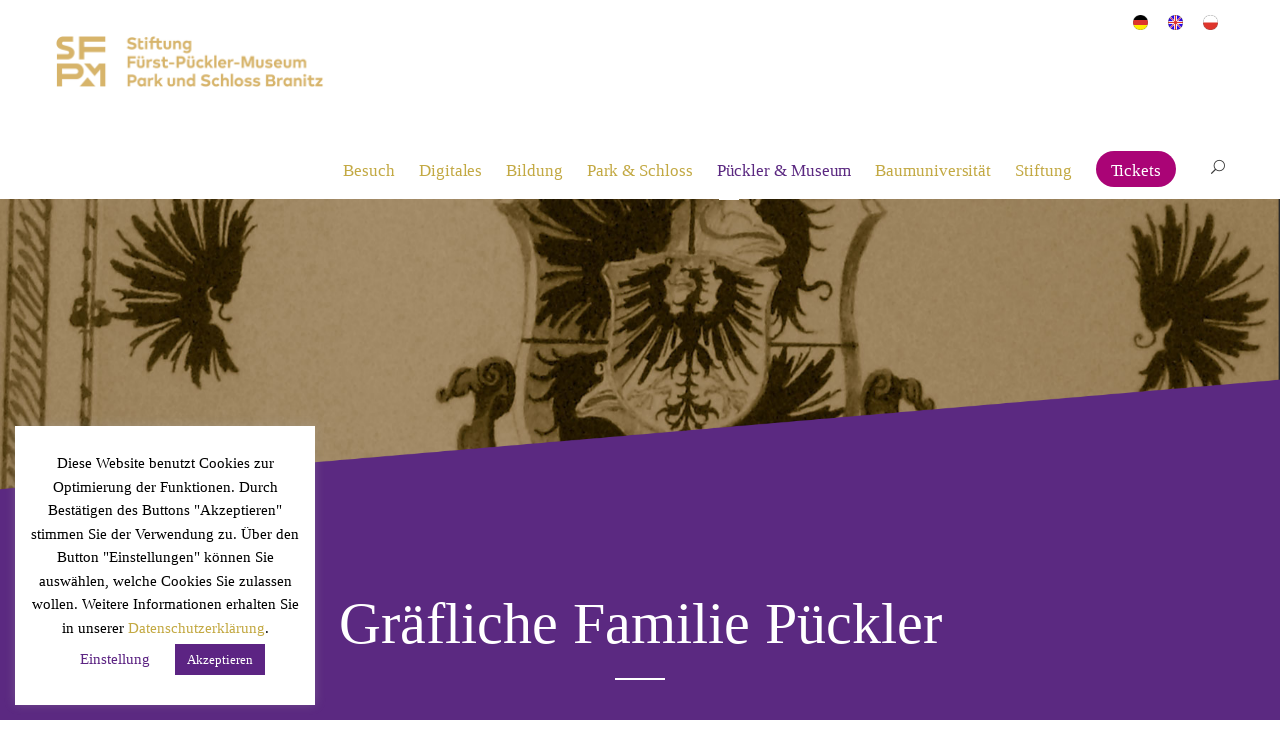

--- FILE ---
content_type: text/html; charset=UTF-8
request_url: http://www.pueckler-museum.de/graefliche-familie-von-pueckler/
body_size: 17398
content:
<!DOCTYPE html>
<html lang="de-DE" class="no-js">
<head>
	<meta charset="UTF-8">
	<meta name="viewport" content="width=device-width, initial-scale=1">
	<link rel="profile" href="http://gmpg.org/xfn/11">
	<link rel="pingback" href="http://www.pueckler-museum.de/xmlrpc.php">
	<title>Gräfliche Familie Pückler &#x2d; Stiftung Fürst&#x2d;Pückler&#x2d;Museum</title>
<link rel="alternate" href="https://www.pueckler-museum.de/graefliche-familie-von-pueckler/" hreflang="de" />
<link rel="alternate" href="https://www.pueckler-museum.de/en/prince-of-pueckler/the-noble-pueckler-family/" hreflang="en" />
<link rel="alternate" href="https://www.pueckler-museum.de/pl/ksiaze-puckler/hrabiowska-rodzina-pueckler/" hreflang="pl" />

<!-- The SEO Framework von Sybre Waaijer -->
<meta name="robots" content="max-snippet:-1,max-image-preview:standard,max-video-preview:-1" />
<meta name="description" content="Die gräfliche Familie Pückler &#x2d; Über 300 Jahre Familiengeschichte in Branitz &#x2d; Fürst Pücklers Erben" />
<meta property="og:image" content="http://www.pueckler-museum.de/wp-content/uploads/2020/04/sfpm-logo.jpg" />
<meta property="og:image:width" content="600" />
<meta property="og:image:height" content="600" />
<meta property="og:image:alt" content="SFPM Logo" />
<meta property="og:locale" content="de_DE" />
<meta property="og:type" content="website" />
<meta property="og:title" content="Gräfliche Familie Pückler &#x2d; Stiftung Fürst&#x2d;Pückler&#x2d;Museum" />
<meta property="og:description" content="Die gräfliche Familie Pückler &#x2d; Über 300 Jahre Familiengeschichte in Branitz &#x2d; Fürst Pücklers Erben" />
<meta property="og:url" content="http://www.pueckler-museum.de/graefliche-familie-von-pueckler/" />
<meta property="og:site_name" content="Stiftung Fürst-Pückler-Museum" />
<meta name="twitter:card" content="summary_large_image" />
<meta name="twitter:title" content="Gräfliche Familie Pückler &#x2d; Stiftung Fürst&#x2d;Pückler&#x2d;Museum" />
<meta name="twitter:description" content="Die gräfliche Familie Pückler &#x2d; Über 300 Jahre Familiengeschichte in Branitz &#x2d; Fürst Pücklers Erben" />
<meta name="twitter:image" content="http://www.pueckler-museum.de/wp-content/uploads/2020/04/sfpm-logo.jpg" />
<meta name="twitter:image:width" content="600" />
<meta name="twitter:image:height" content="600" />
<meta name="twitter:image:alt" content="SFPM Logo" />
<link rel="canonical" href="http://www.pueckler-museum.de/graefliche-familie-von-pueckler/" />
<script type="application/ld+json">{"@context":"https://schema.org","@type":"BreadcrumbList","itemListElement":[{"@type":"ListItem","position":1,"item":{"@id":"http://www.pueckler-museum.de","name":"Stiftung F\u00fcrst&#x2d;P\u00fcckler&#x2d;Museum"}},{"@type":"ListItem","position":2,"item":{"@id":"http://www.pueckler-museum.de/graefliche-familie-von-pueckler/","name":"Gr\u00e4fliche Familie P\u00fcckler"}}]}</script>
<!-- / The SEO Framework von Sybre Waaijer | 13.78ms meta | 11.22ms boot -->

<link rel='dns-prefetch' href='//meet.jit.si' />
<link rel='dns-prefetch' href='//s.w.org' />
<link rel="alternate" type="application/rss+xml" title="Stiftung Fürst-Pückler-Museum &raquo; Feed" href="https://www.pueckler-museum.de/feed/" />
<link rel="alternate" type="application/rss+xml" title="Stiftung Fürst-Pückler-Museum &raquo; Kommentar-Feed" href="https://www.pueckler-museum.de/comments/feed/" />
		<script type="text/javascript">
			window._wpemojiSettings = {"baseUrl":"https:\/\/s.w.org\/images\/core\/emoji\/13.1.0\/72x72\/","ext":".png","svgUrl":"https:\/\/s.w.org\/images\/core\/emoji\/13.1.0\/svg\/","svgExt":".svg","source":{"concatemoji":"http:\/\/www.pueckler-museum.de\/wp-includes\/js\/wp-emoji-release.min.js?ver=5.8.2"}};
			!function(e,a,t){var n,r,o,i=a.createElement("canvas"),p=i.getContext&&i.getContext("2d");function s(e,t){var a=String.fromCharCode;p.clearRect(0,0,i.width,i.height),p.fillText(a.apply(this,e),0,0);e=i.toDataURL();return p.clearRect(0,0,i.width,i.height),p.fillText(a.apply(this,t),0,0),e===i.toDataURL()}function c(e){var t=a.createElement("script");t.src=e,t.defer=t.type="text/javascript",a.getElementsByTagName("head")[0].appendChild(t)}for(o=Array("flag","emoji"),t.supports={everything:!0,everythingExceptFlag:!0},r=0;r<o.length;r++)t.supports[o[r]]=function(e){if(!p||!p.fillText)return!1;switch(p.textBaseline="top",p.font="600 32px Arial",e){case"flag":return s([127987,65039,8205,9895,65039],[127987,65039,8203,9895,65039])?!1:!s([55356,56826,55356,56819],[55356,56826,8203,55356,56819])&&!s([55356,57332,56128,56423,56128,56418,56128,56421,56128,56430,56128,56423,56128,56447],[55356,57332,8203,56128,56423,8203,56128,56418,8203,56128,56421,8203,56128,56430,8203,56128,56423,8203,56128,56447]);case"emoji":return!s([10084,65039,8205,55357,56613],[10084,65039,8203,55357,56613])}return!1}(o[r]),t.supports.everything=t.supports.everything&&t.supports[o[r]],"flag"!==o[r]&&(t.supports.everythingExceptFlag=t.supports.everythingExceptFlag&&t.supports[o[r]]);t.supports.everythingExceptFlag=t.supports.everythingExceptFlag&&!t.supports.flag,t.DOMReady=!1,t.readyCallback=function(){t.DOMReady=!0},t.supports.everything||(n=function(){t.readyCallback()},a.addEventListener?(a.addEventListener("DOMContentLoaded",n,!1),e.addEventListener("load",n,!1)):(e.attachEvent("onload",n),a.attachEvent("onreadystatechange",function(){"complete"===a.readyState&&t.readyCallback()})),(n=t.source||{}).concatemoji?c(n.concatemoji):n.wpemoji&&n.twemoji&&(c(n.twemoji),c(n.wpemoji)))}(window,document,window._wpemojiSettings);
		</script>
		<style type="text/css">
img.wp-smiley,
img.emoji {
	display: inline !important;
	border: none !important;
	box-shadow: none !important;
	height: 1em !important;
	width: 1em !important;
	margin: 0 .07em !important;
	vertical-align: -0.1em !important;
	background: none !important;
	padding: 0 !important;
}
</style>
	<link rel='stylesheet' id='sb_instagram_styles-css'  href='http://www.pueckler-museum.de/wp-content/plugins/instagram-feed/css/sbi-styles.min.css?ver=2.9.7' type='text/css' media='all' />
<link rel='stylesheet' id='wp-block-library-css'  href='http://www.pueckler-museum.de/wp-includes/css/dist/block-library/style.min.css?ver=5.8.2' type='text/css' media='all' />
<link rel='stylesheet' id='contact-form-7-css'  href='http://www.pueckler-museum.de/wp-content/plugins/contact-form-7/includes/css/styles.css?ver=5.5.3' type='text/css' media='all' />
<style id='contact-form-7-inline-css' type='text/css'>
.wpcf7 .wpcf7-recaptcha iframe {margin-bottom: 0;}.wpcf7 .wpcf7-recaptcha[data-align="center"] > div {margin: 0 auto;}.wpcf7 .wpcf7-recaptcha[data-align="right"] > div {margin: 0 0 0 auto;}
</style>
<link rel='stylesheet' id='cookie-law-info-css'  href='http://www.pueckler-museum.de/wp-content/plugins/cookie-law-info/public/css/cookie-law-info-public.css?ver=2.0.6' type='text/css' media='all' />
<link rel='stylesheet' id='cookie-law-info-gdpr-css'  href='http://www.pueckler-museum.de/wp-content/plugins/cookie-law-info/public/css/cookie-law-info-gdpr.css?ver=2.0.6' type='text/css' media='all' />
<link rel='stylesheet' id='font-awesome-css'  href='http://www.pueckler-museum.de/wp-content/plugins/goodlayers-core/plugins/fontawesome/font-awesome.css?ver=5.8.2' type='text/css' media='all' />
<link rel='stylesheet' id='elegant-font-css'  href='http://www.pueckler-museum.de/wp-content/plugins/goodlayers-core/plugins/elegant/elegant-font.css?ver=5.8.2' type='text/css' media='all' />
<link rel='stylesheet' id='gdlr-core-plugin-css'  href='http://www.pueckler-museum.de/wp-content/plugins/goodlayers-core/plugins/style.css?ver=5.8.2' type='text/css' media='all' />
<link rel='stylesheet' id='gdlr-core-page-builder-css'  href='http://www.pueckler-museum.de/wp-content/plugins/goodlayers-core/include/css/page-builder.css?ver=5.8.2' type='text/css' media='all' />
<link rel='stylesheet' id='rs-plugin-settings-css'  href='http://www.pueckler-museum.de/wp-content/plugins/revslider/public/assets/css/rs6.css?ver=6.1.5' type='text/css' media='all' />
<style id='rs-plugin-settings-inline-css' type='text/css'>
#rs-demo-id {}
</style>
<link rel='stylesheet' id='dflip-icons-style-css'  href='http://www.pueckler-museum.de/wp-content/plugins/3d-flipbook-dflip-lite/assets/css/themify-icons.min.css?ver=1.7.31' type='text/css' media='all' />
<link rel='stylesheet' id='dflip-style-css'  href='http://www.pueckler-museum.de/wp-content/plugins/3d-flipbook-dflip-lite/assets/css/dflip.min.css?ver=1.7.31' type='text/css' media='all' />
<link rel='stylesheet' id='evcal_cal_default-css'  href='//www.pueckler-museum.de/wp-content/plugins/eventON/assets/css/eventon_styles.css?ver=3.1' type='text/css' media='all' />
<style id='evo_dynamic_styles-inline-css' type='text/css'>
.eventon_events_list .eventon_list_event .desc_trig, .evopop_top{background-color:#ffffff}.eventon_events_list .eventon_list_event .desc_trig:hover{background-color:#ffffff}.ajde_evcal_calendar .calendar_header p,
				.ajde_evcal_calendar .evcal_evdata_row .evcal_evdata_cell h3.evo_h3,
				.evo_lightbox_content h3.evo_h3,
				body .ajde_evcal_calendar h4.evo_h4, 
				.evo_content_in h4.evo_h4,
				.evo_metarow_ICS .evcal_evdata_cell p a,
				.eventon_events_list .eventon_list_event .evcal_desc span.evcal_desc2, 
				.eventon_list_event .evcal_desc span.evcal_event_title,
				.evcal_desc span.evcal_desc2,	
				.evo_metarow_ICS .evcal_evdata_cell p a, 
				.evo_metarow_learnMICS .evcal_col50 .evcal_evdata_cell p a,
				.eventon_list_event .evo_metarow_locImg p.evoLOCtxt .evo_loc_text_title,		
				.evo_clik_row .evo_h3,
				.evotax_term_card .evotax_term_details h2, 
				.evotax_term_card h3.evotax_term_subtitle,
				.ajde_evcal_calendar .evo_sort_btn,
				.eventon_main_section  #evcal_cur,	
				.ajde_evcal_calendar .calendar_header p.evo_month_title,		
				.ajde_evcal_calendar .eventon_events_list .evcal_month_line p,
				.eventon_events_list .eventon_list_event .evcal_cblock,			
				.ajde_evcal_calendar .evcal_month_line,
				.eventon_event .event_excerpt_in h3{font-family:Typoldregular}.ajde_evcal_calendar .eventon_events_list p,
				.eventon_events_list .eventon_list_event .evcal_desc span, 
				.evo_pop_body .evcal_desc span,
				.eventon_events_list .eventon_list_event .evcal_desc span.evcal_event_subtitle, 
				.evo_pop_body .evcal_desc span.evcal_event_subtitle,
				.ajde_evcal_calendar .eventon_list_event .event_description .evcal_btn, 
				.evo_pop_body .evcal_btn, .evcal_btn,
				.eventon_events_list .eventon_list_event .cancel_event .evo_event_headers, 
				.evo_pop_body .evo_event_headers.canceled,
				.eventon_events_list .eventon_list_event .evcal_list_a .evo_above_title span,
				.evo_pop_body .evcal_list_a .evo_above_title span,
				.evcal_evdata_row.evcal_event_details .evcal_evdata_cell p,
				#evcal_list .eventon_list_event .evoInput, .evo_pop_body .evoInput,
				.evcal_evdata_row .evcal_evdata_cell p, 
				#evcal_list .eventon_list_event p.no_events,
				.ajde_evcal_calendar .eventon_events_list .eventon_desc_in ul,
				.evoGuideCall em,
				.evo_cal_above span,
				.ajde_evcal_calendar .calendar_header .evo_j_dates .legend,
				.eventon_sort_line p, .eventon_filter_line p{font-family:Typoldregular}.ajde_evcal_calendar .evo_sort_btn, .eventon_sf_field p, .evo_srt_sel p.fa{color:#B8B8B8}.ajde_evcal_calendar .evo_sort_btn:hover{color:#d8d8d8}#evcal_list .eventon_list_event .evcal_desc em,  .evo_lightboxes .evcal_desc em{color:#1a1a1a}#evcal_list .eventon_list_event .evcal_desc em a{color:#c8c8c8}
				#evcal_list .eventon_list_event .event_description .evcal_btn, .evo_pop_body .evcal_btn{color:#ffffff;background:#c7c7c7;}#evcal_list .eventon_list_event .event_description .evcal_btn:hover, .evo_pop_body .evcal_btn:hover{color:#fff;background:#c2c2c2;}.evcal_evdata_row .evcal_evdata_icons i, .evcal_evdata_row .evcal_evdata_custometa_icons i{color:#6B6B6B;font-size:18px;}.evcal_evdata_row .evcal_evdata_cell h3, .evo_clik_row .evo_h3{font-size:18px}#evcal_list .eventon_list_event .evcal_cblock, .evo_lightboxes .evo_pop_body .evcal_cblock{color:#612a84}.evcal_evdata_row .evcal_evdata_cell h2, .evcal_evdata_row .evcal_evdata_cell h3, .evorow .evo_clik_row h3, 
			.evcal_evdata_row .evcal_evdata_cell h3 a{color:#6B6B6B}#evcal_list .eventon_list_event .evcal_eventcard p, 
				.ajde_evcal_calendar .eventon_events_list .eventon_desc_in ul,
				.evo_lightboxes .evo_pop_body .evcal_evdata_row .evcal_evdata_cell p,
				.evo_lightboxes .evcal_evdata_cell p a{color:#1f1f1f}.ajde_evcal_calendar #evcal_head.calendar_header #evcal_cur, .ajde_evcal_calendar .evcal_month_line p{color:#612a84}.eventon_events_list .eventon_list_event .evcal_eventcard, .evcal_evdata_row, .evorow .tbrow, .dark1, .evo_pop_body{background-color:#fdfdfd}.dark1:hover{background-color:#d8d8d8}.event_description .bordb, #evcal_list .bordb, .eventon_events_list .eventon_list_event .event_description, .bordr, #evcal_list, .evo_pop_body .bordb{border-color:#f1f1f1}.eventon_events_list .eventon_list_event .evcal_list_a:after,  
			.evcal_list_a:after{background-color:#ffffff}.eventon_events_list .eventon_list_event .evcal_list_a.featured_event{background-color:#fff6e2}.eventon_events_list .eventon_list_event .evcal_list_a.featured_event:hover{background-color:#ffecc5}#eventon_loadbar_section, .evopop_top{border-color:#ffffff}.eventon_events_list .eventon_list_event .evcal_desc span.evo_above_title span.featured, .evo_pop_body .evcal_desc span.evo_above_title span.featured{color:#ffffff;background-color:#ffcb55;}.event_description .evcal_close{background-color:#f7f7f7}.event_description .evcal_close:hover{background-color:#f1f1f1}#evcal_list .evorow.getdirections, .evo_pop_body .evorow.getdirections{background-color:#ffffff}#evcal_list .evorow.getdirections .evoInput, .evo_pop_body .evorow.getdirections .evoInput{color:#888888}#evcal_list .evorow.getdirections .evcalicon_9 i, .evo_pop_body .evorow.getdirections .evcalicon_9 i{color:#858585}#evcal_list .eventon_list_event .evcal_desc span.evcal_event_title, 
				.ajde_evcal_calendar.boxy.boxstyle1 #evcal_list .eventon_list_event .evcal_desc span.evcal_event_title,
				.evo_lightboxes .evo_pop_body .evcal_desc span.evcal_desc2{color:#d6b46f}.ajde_evcal_calendar.boxy #evcal_list .eventon_list_event .evcal_desc span.evcal_event_title{color:#ffffff}.eventon_events_list .eventon_list_event .evcal_desc span.evcal_event_subtitle, 
				.evo_lightboxes .evo_pop_body .evcal_desc span.evcal_event_subtitle{color:#0a0a0a}.fp_popup_option i{color:#999;font-size:22px;}.evo_cal_above span{color:#d6b46f;background-color:#ffffff;}.evo_cal_above span:hover{color:#ffffff;background-color:#C8C8C8;}.evo_cal_above span.evo-gototoday-btn{color:#ffffff;background-color:#612a84;}.evo_cal_above span.evo-gototoday-btn:hover{color:#ffffff;background-color:#d3d3d3;}.ajde_evcal_calendar .calendar_header .evo_j_dates .legend a{color:#a0a09f;background-color:#f5f5f5;}.ajde_evcal_calendar .calendar_header .evo_j_dates .legend a:hover{color:#a0a09f;background-color:#e6e6e6;}.ajde_evcal_calendar .calendar_header .evo_j_dates .legend a.current{color:#d6b46f;background-color:#ffffff;}.ajde_evcal_calendar .calendar_header .evo_j_dates .legend a.set{color:#ffffff;background-color:#f79191;}.ajde_evcal_calendar .calendar_header .evcal_arrows{color:#ffffff;border-color:#ffffff;background-color:#d6b46f;}.ajde_evcal_calendar .calendar_header .evcal_arrows:hover{color:#e2e2e2;border-color:#e2e2e2;background-color:#e2e2e2;}.ajde_evcal_calendar .calendar_header .evcal_arrows .fa{color:#e2e2e2}.ajde_evcal_calendar .calendar_header .evcal_arrows:hover .fa{color:#e2e2e2}.eventon_events_list .eventon_list_event .evcal_desc span.evo_above_title span, .evo_pop_body .evcal_desc span.evo_above_title span{color:#ffffff;background-color:#F79191;}.eventon_events_list .eventon_list_event .evcal_desc span.evo_above_title span.canceled, .evo_pop_body .evcal_desc span.evo_above_title span.canceled{color:#ffffff;background-color:#F79191;}.eventon_events_list .eventon_list_event .cancel_event.evcal_list_a{color:#ffffff;background:repeating-linear-gradient(45deg,#FDF2F2,#FDF2F2 10px,#FAFAFA 10px,#FAFAFA 20px);}#eventon_loadbar{background-color:#efefef}#eventon_loadbar:before{background-color:#f5b87a}.evcal_desc .evcal_desc3 em.evocmd_button, #evcal_list .evcal_desc .evcal_desc3 em.evocmd_button{color:#ffffff;background-color:#237dbd;}.evo_repeat_series_dates span{color:#656565;background-color:#dedede;}.evo_metarow_socialmedia a.evo_ss:hover{background-color:#9d9d9d;}.evo_metarow_socialmedia a.evo_ss i{color:#858585;}.evo_metarow_socialmedia a.evo_ss:hover i{color:#ffffff;}.evo_metarow_socialmedia .evo_sm{border-color:#cdcdcd}body .EVOSR_section a.evo_do_search, body a.evosr_search_btn, .evo_search_bar_in a.evosr_search_btn{color:#3d3d3d}body .EVOSR_section a.evo_do_search:hover, body a.evosr_search_btn:hover, .evo_search_bar_in a.evosr_search_btn:hover{color:#bbbbbb}.EVOSR_section input, .evo_search_bar input{border-color:#ededed;background-color:#ffffff;}.evosr_blur{background-color:#f9d789;color:#14141E;}.evo_search_results_count span{background-color:#d2d2d2;color:#f9d789;}.EVOSR_section input:hover, .evo_search_bar input:hover{color:#c5c5c5}.evo_search_results_count{color:#14141E}.evcal_event_details .evcal_evdata_cell .eventon_details_shading_bot{
		background: -moz-linear-gradient(top,  rgba(245,245,245,0) 0%, rgba(245,245,245,0.01) 1%, rgba(245,245,245,1) 100%); /* FF3.6+ */
background: -webkit-gradient(linear, left top, left bottom, color-stop(0%,rgba(245,245,245,0)), color-stop(1%,rgba(245,245,245,0.01)), color-stop(100%,rgba(245,245,245,1))); /* Chrome,Safari4+ */
background: -webkit-linear-gradient(top,  rgba(245,245,2454,0) 0%,rgba(245,245,245,0.01) 1%,rgba(245,245,245,1) 100%); /* Chrome10+,Safari5.1+ */
background: -o-linear-gradient(top,  rgba(245,245,245,0) 0%,rgba(245,245,245,0.01) 1%,rgba(245,245,245,1) 100%); /* Opera 11.10+ */
background: -ms-linear-gradient(top,  rgba(245,245,245,0) 0%,rgba(245,245,245,0.01) 1%,rgba(245,245,245,1) 100%); /* IE10+ */
background: linear-gradient(to bottom,  rgba(245,245,245,0) 0%,rgba(245,245,245,0.01) 1%,rgba(245,245,245,1) 100%); /* W3C */
filter: progid:DXImageTransform.Microsoft.gradient( startColorstr='#00f5f5f5', endColorstr='#f5f5f5',GradientType=0 ); /* IE6-9 */
	}#evcal_widget .eventon_events_list .eventon_list_event .evcal_desc .evcal_desc_info em{
				color:#1a1a1a
			}.eventon_list_event .evcal_desc span.evcal_event_title {font-size: 24px;}
.eventon_events_list .eventon_list_event .desc_trig, .evopop_top{background-color:#ffffff}.eventon_events_list .eventon_list_event .desc_trig:hover{background-color:#ffffff}.ajde_evcal_calendar .calendar_header p,
				.ajde_evcal_calendar .evcal_evdata_row .evcal_evdata_cell h3.evo_h3,
				.evo_lightbox_content h3.evo_h3,
				body .ajde_evcal_calendar h4.evo_h4, 
				.evo_content_in h4.evo_h4,
				.evo_metarow_ICS .evcal_evdata_cell p a,
				.eventon_events_list .eventon_list_event .evcal_desc span.evcal_desc2, 
				.eventon_list_event .evcal_desc span.evcal_event_title,
				.evcal_desc span.evcal_desc2,	
				.evo_metarow_ICS .evcal_evdata_cell p a, 
				.evo_metarow_learnMICS .evcal_col50 .evcal_evdata_cell p a,
				.eventon_list_event .evo_metarow_locImg p.evoLOCtxt .evo_loc_text_title,		
				.evo_clik_row .evo_h3,
				.evotax_term_card .evotax_term_details h2, 
				.evotax_term_card h3.evotax_term_subtitle,
				.ajde_evcal_calendar .evo_sort_btn,
				.eventon_main_section  #evcal_cur,	
				.ajde_evcal_calendar .calendar_header p.evo_month_title,		
				.ajde_evcal_calendar .eventon_events_list .evcal_month_line p,
				.eventon_events_list .eventon_list_event .evcal_cblock,			
				.ajde_evcal_calendar .evcal_month_line,
				.eventon_event .event_excerpt_in h3{font-family:Typoldregular}.ajde_evcal_calendar .eventon_events_list p,
				.eventon_events_list .eventon_list_event .evcal_desc span, 
				.evo_pop_body .evcal_desc span,
				.eventon_events_list .eventon_list_event .evcal_desc span.evcal_event_subtitle, 
				.evo_pop_body .evcal_desc span.evcal_event_subtitle,
				.ajde_evcal_calendar .eventon_list_event .event_description .evcal_btn, 
				.evo_pop_body .evcal_btn, .evcal_btn,
				.eventon_events_list .eventon_list_event .cancel_event .evo_event_headers, 
				.evo_pop_body .evo_event_headers.canceled,
				.eventon_events_list .eventon_list_event .evcal_list_a .evo_above_title span,
				.evo_pop_body .evcal_list_a .evo_above_title span,
				.evcal_evdata_row.evcal_event_details .evcal_evdata_cell p,
				#evcal_list .eventon_list_event .evoInput, .evo_pop_body .evoInput,
				.evcal_evdata_row .evcal_evdata_cell p, 
				#evcal_list .eventon_list_event p.no_events,
				.ajde_evcal_calendar .eventon_events_list .eventon_desc_in ul,
				.evoGuideCall em,
				.evo_cal_above span,
				.ajde_evcal_calendar .calendar_header .evo_j_dates .legend,
				.eventon_sort_line p, .eventon_filter_line p{font-family:Typoldregular}.ajde_evcal_calendar .evo_sort_btn, .eventon_sf_field p, .evo_srt_sel p.fa{color:#B8B8B8}.ajde_evcal_calendar .evo_sort_btn:hover{color:#d8d8d8}#evcal_list .eventon_list_event .evcal_desc em,  .evo_lightboxes .evcal_desc em{color:#1a1a1a}#evcal_list .eventon_list_event .evcal_desc em a{color:#c8c8c8}
				#evcal_list .eventon_list_event .event_description .evcal_btn, .evo_pop_body .evcal_btn{color:#ffffff;background:#c7c7c7;}#evcal_list .eventon_list_event .event_description .evcal_btn:hover, .evo_pop_body .evcal_btn:hover{color:#fff;background:#c2c2c2;}.evcal_evdata_row .evcal_evdata_icons i, .evcal_evdata_row .evcal_evdata_custometa_icons i{color:#6B6B6B;font-size:18px;}.evcal_evdata_row .evcal_evdata_cell h3, .evo_clik_row .evo_h3{font-size:18px}#evcal_list .eventon_list_event .evcal_cblock, .evo_lightboxes .evo_pop_body .evcal_cblock{color:#612a84}.evcal_evdata_row .evcal_evdata_cell h2, .evcal_evdata_row .evcal_evdata_cell h3, .evorow .evo_clik_row h3, 
			.evcal_evdata_row .evcal_evdata_cell h3 a{color:#6B6B6B}#evcal_list .eventon_list_event .evcal_eventcard p, 
				.ajde_evcal_calendar .eventon_events_list .eventon_desc_in ul,
				.evo_lightboxes .evo_pop_body .evcal_evdata_row .evcal_evdata_cell p,
				.evo_lightboxes .evcal_evdata_cell p a{color:#1f1f1f}.ajde_evcal_calendar #evcal_head.calendar_header #evcal_cur, .ajde_evcal_calendar .evcal_month_line p{color:#612a84}.eventon_events_list .eventon_list_event .evcal_eventcard, .evcal_evdata_row, .evorow .tbrow, .dark1, .evo_pop_body{background-color:#fdfdfd}.dark1:hover{background-color:#d8d8d8}.event_description .bordb, #evcal_list .bordb, .eventon_events_list .eventon_list_event .event_description, .bordr, #evcal_list, .evo_pop_body .bordb{border-color:#f1f1f1}.eventon_events_list .eventon_list_event .evcal_list_a:after,  
			.evcal_list_a:after{background-color:#ffffff}.eventon_events_list .eventon_list_event .evcal_list_a.featured_event{background-color:#fff6e2}.eventon_events_list .eventon_list_event .evcal_list_a.featured_event:hover{background-color:#ffecc5}#eventon_loadbar_section, .evopop_top{border-color:#ffffff}.eventon_events_list .eventon_list_event .evcal_desc span.evo_above_title span.featured, .evo_pop_body .evcal_desc span.evo_above_title span.featured{color:#ffffff;background-color:#ffcb55;}.event_description .evcal_close{background-color:#f7f7f7}.event_description .evcal_close:hover{background-color:#f1f1f1}#evcal_list .evorow.getdirections, .evo_pop_body .evorow.getdirections{background-color:#ffffff}#evcal_list .evorow.getdirections .evoInput, .evo_pop_body .evorow.getdirections .evoInput{color:#888888}#evcal_list .evorow.getdirections .evcalicon_9 i, .evo_pop_body .evorow.getdirections .evcalicon_9 i{color:#858585}#evcal_list .eventon_list_event .evcal_desc span.evcal_event_title, 
				.ajde_evcal_calendar.boxy.boxstyle1 #evcal_list .eventon_list_event .evcal_desc span.evcal_event_title,
				.evo_lightboxes .evo_pop_body .evcal_desc span.evcal_desc2{color:#d6b46f}.ajde_evcal_calendar.boxy #evcal_list .eventon_list_event .evcal_desc span.evcal_event_title{color:#ffffff}.eventon_events_list .eventon_list_event .evcal_desc span.evcal_event_subtitle, 
				.evo_lightboxes .evo_pop_body .evcal_desc span.evcal_event_subtitle{color:#0a0a0a}.fp_popup_option i{color:#999;font-size:22px;}.evo_cal_above span{color:#d6b46f;background-color:#ffffff;}.evo_cal_above span:hover{color:#ffffff;background-color:#C8C8C8;}.evo_cal_above span.evo-gototoday-btn{color:#ffffff;background-color:#612a84;}.evo_cal_above span.evo-gototoday-btn:hover{color:#ffffff;background-color:#d3d3d3;}.ajde_evcal_calendar .calendar_header .evo_j_dates .legend a{color:#a0a09f;background-color:#f5f5f5;}.ajde_evcal_calendar .calendar_header .evo_j_dates .legend a:hover{color:#a0a09f;background-color:#e6e6e6;}.ajde_evcal_calendar .calendar_header .evo_j_dates .legend a.current{color:#d6b46f;background-color:#ffffff;}.ajde_evcal_calendar .calendar_header .evo_j_dates .legend a.set{color:#ffffff;background-color:#f79191;}.ajde_evcal_calendar .calendar_header .evcal_arrows{color:#ffffff;border-color:#ffffff;background-color:#d6b46f;}.ajde_evcal_calendar .calendar_header .evcal_arrows:hover{color:#e2e2e2;border-color:#e2e2e2;background-color:#e2e2e2;}.ajde_evcal_calendar .calendar_header .evcal_arrows .fa{color:#e2e2e2}.ajde_evcal_calendar .calendar_header .evcal_arrows:hover .fa{color:#e2e2e2}.eventon_events_list .eventon_list_event .evcal_desc span.evo_above_title span, .evo_pop_body .evcal_desc span.evo_above_title span{color:#ffffff;background-color:#F79191;}.eventon_events_list .eventon_list_event .evcal_desc span.evo_above_title span.canceled, .evo_pop_body .evcal_desc span.evo_above_title span.canceled{color:#ffffff;background-color:#F79191;}.eventon_events_list .eventon_list_event .cancel_event.evcal_list_a{color:#ffffff;background:repeating-linear-gradient(45deg,#FDF2F2,#FDF2F2 10px,#FAFAFA 10px,#FAFAFA 20px);}#eventon_loadbar{background-color:#efefef}#eventon_loadbar:before{background-color:#f5b87a}.evcal_desc .evcal_desc3 em.evocmd_button, #evcal_list .evcal_desc .evcal_desc3 em.evocmd_button{color:#ffffff;background-color:#237dbd;}.evo_repeat_series_dates span{color:#656565;background-color:#dedede;}.evo_metarow_socialmedia a.evo_ss:hover{background-color:#9d9d9d;}.evo_metarow_socialmedia a.evo_ss i{color:#858585;}.evo_metarow_socialmedia a.evo_ss:hover i{color:#ffffff;}.evo_metarow_socialmedia .evo_sm{border-color:#cdcdcd}body .EVOSR_section a.evo_do_search, body a.evosr_search_btn, .evo_search_bar_in a.evosr_search_btn{color:#3d3d3d}body .EVOSR_section a.evo_do_search:hover, body a.evosr_search_btn:hover, .evo_search_bar_in a.evosr_search_btn:hover{color:#bbbbbb}.EVOSR_section input, .evo_search_bar input{border-color:#ededed;background-color:#ffffff;}.evosr_blur{background-color:#f9d789;color:#14141E;}.evo_search_results_count span{background-color:#d2d2d2;color:#f9d789;}.EVOSR_section input:hover, .evo_search_bar input:hover{color:#c5c5c5}.evo_search_results_count{color:#14141E}.evcal_event_details .evcal_evdata_cell .eventon_details_shading_bot{
		background: -moz-linear-gradient(top,  rgba(245,245,245,0) 0%, rgba(245,245,245,0.01) 1%, rgba(245,245,245,1) 100%); /* FF3.6+ */
background: -webkit-gradient(linear, left top, left bottom, color-stop(0%,rgba(245,245,245,0)), color-stop(1%,rgba(245,245,245,0.01)), color-stop(100%,rgba(245,245,245,1))); /* Chrome,Safari4+ */
background: -webkit-linear-gradient(top,  rgba(245,245,2454,0) 0%,rgba(245,245,245,0.01) 1%,rgba(245,245,245,1) 100%); /* Chrome10+,Safari5.1+ */
background: -o-linear-gradient(top,  rgba(245,245,245,0) 0%,rgba(245,245,245,0.01) 1%,rgba(245,245,245,1) 100%); /* Opera 11.10+ */
background: -ms-linear-gradient(top,  rgba(245,245,245,0) 0%,rgba(245,245,245,0.01) 1%,rgba(245,245,245,1) 100%); /* IE10+ */
background: linear-gradient(to bottom,  rgba(245,245,245,0) 0%,rgba(245,245,245,0.01) 1%,rgba(245,245,245,1) 100%); /* W3C */
filter: progid:DXImageTransform.Microsoft.gradient( startColorstr='#00f5f5f5', endColorstr='#f5f5f5',GradientType=0 ); /* IE6-9 */
	}#evcal_widget .eventon_events_list .eventon_list_event .evcal_desc .evcal_desc_info em{
				color:#1a1a1a
			}.eventon_list_event .evcal_desc span.evcal_event_title {font-size: 24px;}
</style>
<link rel='stylesheet' id='kleanity-style-core-css'  href='http://www.pueckler-museum.de/wp-content/themes/kleanity/css/style-core.css?ver=5.8.2' type='text/css' media='all' />
<link rel='stylesheet' id='kleanity-custom-style-css'  href='https://www.pueckler-museum.de/wp-content/uploads/kleanity-style-custom.css?1743632979&#038;ver=5.8.2' type='text/css' media='all' />
<link rel='stylesheet' id='jquery-ui-smoothness-css'  href='http://www.pueckler-museum.de/wp-content/plugins/contact-form-7/includes/js/jquery-ui/themes/smoothness/jquery-ui.min.css?ver=1.12.1' type='text/css' media='screen' />
<script type='text/javascript' src='http://www.pueckler-museum.de/wp-includes/js/jquery/jquery.min.js?ver=3.6.0' id='jquery-core-js'></script>
<script type='text/javascript' src='http://www.pueckler-museum.de/wp-includes/js/jquery/jquery-migrate.min.js?ver=3.3.2' id='jquery-migrate-js'></script>
<script type='text/javascript' id='cookie-law-info-js-extra'>
/* <![CDATA[ */
var Cli_Data = {"nn_cookie_ids":[],"cookielist":[],"non_necessary_cookies":[],"ccpaEnabled":"","ccpaRegionBased":"","ccpaBarEnabled":"","strictlyEnabled":["necessary","obligatoire"],"ccpaType":"gdpr","js_blocking":"1","custom_integration":"","triggerDomRefresh":"","secure_cookies":""};
var cli_cookiebar_settings = {"animate_speed_hide":"500","animate_speed_show":"500","background":"#FFF","border":"#b1a6a6c2","border_on":"","button_1_button_colour":"#5c2483","button_1_button_hover":"#4a1d69","button_1_link_colour":"#fff","button_1_as_button":"1","button_1_new_win":"","button_2_button_colour":"#333","button_2_button_hover":"#292929","button_2_link_colour":"#444","button_2_as_button":"","button_2_hidebar":"","button_3_button_colour":"#000","button_3_button_hover":"#000000","button_3_link_colour":"#fff","button_3_as_button":"1","button_3_new_win":"","button_4_button_colour":"#000","button_4_button_hover":"#000000","button_4_link_colour":"#5c2483","button_4_as_button":"","button_7_button_colour":"#61a229","button_7_button_hover":"#4e8221","button_7_link_colour":"#fff","button_7_as_button":"1","button_7_new_win":"","font_family":"inherit","header_fix":"","notify_animate_hide":"1","notify_animate_show":"","notify_div_id":"#cookie-law-info-bar","notify_position_horizontal":"right","notify_position_vertical":"bottom","scroll_close":"","scroll_close_reload":"","accept_close_reload":"","reject_close_reload":"","showagain_tab":"1","showagain_background":"#fff","showagain_border":"#000","showagain_div_id":"#cookie-law-info-again","showagain_x_position":"50px","text":"#000","show_once_yn":"","show_once":"10000","logging_on":"","as_popup":"","popup_overlay":"","bar_heading_text":"","cookie_bar_as":"widget","popup_showagain_position":"bottom-left","widget_position":"left"};
var log_object = {"ajax_url":"https:\/\/www.pueckler-museum.de\/wp-admin\/admin-ajax.php"};
/* ]]> */
</script>
<script type='text/javascript' src='http://www.pueckler-museum.de/wp-content/plugins/cookie-law-info/public/js/cookie-law-info-public.js?ver=2.0.6' id='cookie-law-info-js'></script>
<script type='text/javascript' src='http://www.pueckler-museum.de/wp-content/plugins/revslider/public/assets/js/revolution.tools.min.js?ver=6.0' id='tp-tools-js'></script>
<script type='text/javascript' src='http://www.pueckler-museum.de/wp-content/plugins/revslider/public/assets/js/rs6.min.js?ver=6.1.5' id='revmin-js'></script>
<link rel="https://api.w.org/" href="https://www.pueckler-museum.de/wp-json/" /><link rel="alternate" type="application/json" href="https://www.pueckler-museum.de/wp-json/wp/v2/pages/2896" /><link rel="EditURI" type="application/rsd+xml" title="RSD" href="https://www.pueckler-museum.de/xmlrpc.php?rsd" />
<link rel="wlwmanifest" type="application/wlwmanifest+xml" href="http://www.pueckler-museum.de/wp-includes/wlwmanifest.xml" /> 
<link rel="alternate" type="application/json+oembed" href="https://www.pueckler-museum.de/wp-json/oembed/1.0/embed?url=https%3A%2F%2Fwww.pueckler-museum.de%2Fgraefliche-familie-von-pueckler%2F" />
<link rel="alternate" type="text/xml+oembed" href="https://www.pueckler-museum.de/wp-json/oembed/1.0/embed?url=https%3A%2F%2Fwww.pueckler-museum.de%2Fgraefliche-familie-von-pueckler%2F&#038;format=xml" />
<script type="text/plain" data-cli-class="cli-blocker-script"  data-cli-script-type="analyse" data-cli-block="true"  data-cli-element-position="head" async src="https://www.googletagmanager.com/gtag/js?id=UA-154855931-2"></script>
<script type="text/plain" data-cli-class="cli-blocker-script"  data-cli-script-type="analyse" data-cli-block="true"  data-cli-element-position="head">
 window.dataLayer = window.dataLayer || [];
 function gtag(){dataLayer.push(arguments);}
 gtag('js', new Date());
 gtag('config', 'UA-154855931-2', {'anonymize_ip': true});

</script><!--[if lt IE 9]>
<script src="http://www.pueckler-museum.de/wp-content/themes/kleanity/js/html5.js"></script>
<![endif]-->
<script data-cfasync="false"> var dFlipLocation = "http://www.pueckler-museum.de/wp-content/plugins/3d-flipbook-dflip-lite/assets/"; var dFlipWPGlobal = {"text":{"toggleSound":"Turn on\/off Sound","toggleThumbnails":"Toggle Thumbnails","toggleOutline":"Toggle Outline\/Bookmark","previousPage":"Previous Page","nextPage":"Next Page","toggleFullscreen":"Toggle Fullscreen","zoomIn":"Zoom In","zoomOut":"Zoom Out","toggleHelp":"Toggle Help","singlePageMode":"Single Page Mode","doublePageMode":"Double Page Mode","downloadPDFFile":"Download PDF File","gotoFirstPage":"Goto First Page","gotoLastPage":"Goto Last Page","share":"Share","mailSubject":"I wanted you to see this FlipBook","mailBody":"Check out this site {{url}}","loading":"DearFlip: Loading "},"moreControls":"download,pageMode,startPage,endPage,sound","hideControls":"","scrollWheel":"true","backgroundColor":"#777","backgroundImage":"","height":"auto","paddingLeft":"20","paddingRight":"20","controlsPosition":"bottom","duration":800,"soundEnable":"true","enableDownload":"true","enableAnnotation":"false","enableAnalytics":"false","webgl":"true","hard":"none","maxTextureSize":"1600","rangeChunkSize":"524288","zoomRatio":1.5,"stiffness":3,"pageMode":"0","singlePageMode":"0","pageSize":"0","autoPlay":"false","autoPlayDuration":5000,"autoPlayStart":"false","linkTarget":"2","sharePrefix":"dearflip-"};</script>

<!-- EventON Version -->
<meta name="generator" content="EventON 3.1" />

<style type="text/css">.recentcomments a{display:inline !important;padding:0 !important;margin:0 !important;}</style><meta name="generator" content="Powered by Slider Revolution 6.1.5 - responsive, Mobile-Friendly Slider Plugin for WordPress with comfortable drag and drop interface." />
<link rel="icon" href="https://www.pueckler-museum.de/wp-content/uploads/2020/11/cropped-sfpm-ico-32x32.png" sizes="32x32" />
<link rel="icon" href="https://www.pueckler-museum.de/wp-content/uploads/2020/11/cropped-sfpm-ico-192x192.png" sizes="192x192" />
<link rel="apple-touch-icon" href="https://www.pueckler-museum.de/wp-content/uploads/2020/11/cropped-sfpm-ico-180x180.png" />
<meta name="msapplication-TileImage" content="https://www.pueckler-museum.de/wp-content/uploads/2020/11/cropped-sfpm-ico-270x270.png" />
<script type="text/javascript">function setREVStartSize(t){try{var h,e=document.getElementById(t.c).parentNode.offsetWidth;if(e=0===e||isNaN(e)?window.innerWidth:e,t.tabw=void 0===t.tabw?0:parseInt(t.tabw),t.thumbw=void 0===t.thumbw?0:parseInt(t.thumbw),t.tabh=void 0===t.tabh?0:parseInt(t.tabh),t.thumbh=void 0===t.thumbh?0:parseInt(t.thumbh),t.tabhide=void 0===t.tabhide?0:parseInt(t.tabhide),t.thumbhide=void 0===t.thumbhide?0:parseInt(t.thumbhide),t.mh=void 0===t.mh||""==t.mh||"auto"===t.mh?0:parseInt(t.mh,0),"fullscreen"===t.layout||"fullscreen"===t.l)h=Math.max(t.mh,window.innerHeight);else{for(var i in t.gw=Array.isArray(t.gw)?t.gw:[t.gw],t.rl)void 0!==t.gw[i]&&0!==t.gw[i]||(t.gw[i]=t.gw[i-1]);for(var i in t.gh=void 0===t.el||""===t.el||Array.isArray(t.el)&&0==t.el.length?t.gh:t.el,t.gh=Array.isArray(t.gh)?t.gh:[t.gh],t.rl)void 0!==t.gh[i]&&0!==t.gh[i]||(t.gh[i]=t.gh[i-1]);var r,a=new Array(t.rl.length),n=0;for(var i in t.tabw=t.tabhide>=e?0:t.tabw,t.thumbw=t.thumbhide>=e?0:t.thumbw,t.tabh=t.tabhide>=e?0:t.tabh,t.thumbh=t.thumbhide>=e?0:t.thumbh,t.rl)a[i]=t.rl[i]<window.innerWidth?0:t.rl[i];for(var i in r=a[0],a)r>a[i]&&0<a[i]&&(r=a[i],n=i);var d=e>t.gw[n]+t.tabw+t.thumbw?1:(e-(t.tabw+t.thumbw))/t.gw[n];h=t.gh[n]*d+(t.tabh+t.thumbh)}void 0===window.rs_init_css&&(window.rs_init_css=document.head.appendChild(document.createElement("style"))),document.getElementById(t.c).height=h,window.rs_init_css.innerHTML+="#"+t.c+"_wrapper { height: "+h+"px }"}catch(t){console.log("Failure at Presize of Slider:"+t)}};</script>
	
	
	
</head>

<body class="page-template-default page page-id-2896 gdlr-core-body kleanity-body kleanity-body-front kleanity-full  kleanity-with-sticky-navigation gdlr-core-link-to-lightbox">
<div class="kleanity-mobile-header-wrap" ><div class="kleanity-top-bar" ><div class="kleanity-top-bar-background" ></div><div class="kleanity-top-bar-container clearfix kleanity-top-bar-full " ><div class="kleanity-top-bar-left kleanity-item-pdlr"><span class="kleanity-custom-wpml-flag" ><span class="kleanity-custom-wpml-flag-item kleanity-language-code-de" ><a href="https://www.pueckler-museum.de/graefliche-familie-von-pueckler/" ><img src="http://www.pueckler-museum.de/wp-content/plugins/polylang/flags/de.png" alt="de" width="18" height="12" /></a></span><span class="kleanity-custom-wpml-flag-item kleanity-language-code-en" ><a href="https://www.pueckler-museum.de/en/prince-of-pueckler/the-noble-pueckler-family/" ><img src="http://www.pueckler-museum.de/wp-content/plugins/polylang/flags/gb.png" alt="en" width="18" height="12" /></a></span><span class="kleanity-custom-wpml-flag-item kleanity-language-code-pl" ><a href="https://www.pueckler-museum.de/pl/ksiaze-puckler/hrabiowska-rodzina-pueckler/" ><img src="http://www.pueckler-museum.de/wp-content/plugins/polylang/flags/pl.png" alt="pl" width="18" height="12" /></a></span></span></div></div></div><div class="kleanity-mobile-header kleanity-header-background kleanity-style-slide" id="kleanity-mobile-header" ><div class="kleanity-mobile-header-container kleanity-container" ><div class="kleanity-logo  kleanity-item-pdlr"><div class="kleanity-logo-inner"><a href="http://www.pueckler-museum.de/" ><img src="https://www.pueckler-museum.de/wp-content/uploads/2019/11/logo.png" alt="Logo Fürst Pückler Museum" width="550" height="106" title="Logo Fürst Pückler Museum" /></a></div></div><div class="kleanity-mobile-menu-right" ><div class="kleanity-main-menu-search" id="kleanity-mobile-top-search" ><i class="fa fa-search" ></i></div><div class="kleanity-top-search-wrap" >
	<div class="kleanity-top-search-close" ></div>

	<div class="kleanity-top-search-row" >
		<div class="kleanity-top-search-cell" >
			<form role="search" method="get" class="search-form" action="http://www.pueckler-museum.de/">
	<input type="text" class="search-field kleanity-title-font" placeholder="..." value="" name="s">
	<div class="kleanity-top-search-submit"><i class="fa fa-search" ></i></div>
	<input type="submit" class="search-submit" value="Search">
	<div class="kleanity-top-search-close"><i class="icon_close" ></i></div>
</form>
		</div>
	</div>

</div>
<div class="kleanity-overlay-menu kleanity-mobile-menu" id="kleanity-mobile-menu" ><a class="kleanity-overlay-menu-icon kleanity-mobile-menu-button kleanity-mobile-button-hamburger" href="#" ><span></span></a><div class="kleanity-overlay-menu-content kleanity-navigation-font" ><div class="kleanity-overlay-menu-close" ></div><div class="kleanity-overlay-menu-row" ><div class="kleanity-overlay-menu-cell" ><ul id="menu-hauptmenue" class="menu"><li class="menu-item menu-item-type-post_type menu-item-object-page menu-item-has-children menu-item-847"><a href="https://www.pueckler-museum.de/besuch-planen/">Besuch</a>
<ul class="sub-menu">
	<li class="menu-item menu-item-type-post_type menu-item-object-page menu-item-11048"><a href="https://www.pueckler-museum.de/aktuell/">Aktuell</a></li>
	<li class="menu-item menu-item-type-post_type menu-item-object-page menu-item-has-children menu-item-537"><a href="https://www.pueckler-museum.de/besuch-planen/">Besuch planen</a>
	<ul class="sub-menu">
		<li class="menu-item menu-item-type-post_type menu-item-object-page menu-item-2862"><a href="https://www.pueckler-museum.de/anreise/">Anreise</a></li>
		<li class="menu-item menu-item-type-post_type menu-item-object-page menu-item-612"><a href="https://www.pueckler-museum.de/oeffnungszeiten/">Öffnungszeiten</a></li>
		<li class="menu-item menu-item-type-post_type menu-item-object-page menu-item-613"><a href="https://www.pueckler-museum.de/preise/">Preise</a></li>
		<li class="menu-item menu-item-type-post_type menu-item-object-page menu-item-1627"><a href="https://www.pueckler-museum.de/barrierefreiheit/">Barrierefreiheit</a></li>
	</ul>
</li>
	<li class="menu-item menu-item-type-post_type menu-item-object-page menu-item-has-children menu-item-566"><a href="https://www.pueckler-museum.de/angebote/">Angebote</a>
	<ul class="sub-menu">
		<li class="menu-item menu-item-type-post_type menu-item-object-page menu-item-602"><a href="https://www.pueckler-museum.de/fuehrungen/">Führungen</a></li>
		<li class="menu-item menu-item-type-post_type menu-item-object-page menu-item-562"><a href="https://www.pueckler-museum.de/fuehrungen-fuer-gruppen/">Für Gruppen</a></li>
		<li class="menu-item menu-item-type-post_type menu-item-object-page menu-item-870"><a href="https://www.pueckler-museum.de/gondelfahrt/">Gondelfahrt</a></li>
		<li class="menu-item menu-item-type-post_type menu-item-object-page menu-item-538"><a href="https://www.pueckler-museum.de/parkraetsel/">Parkrätsel</a></li>
		<li class="menu-item menu-item-type-post_type menu-item-object-page menu-item-11041"><a href="https://www.pueckler-museum.de/kindergeburtstag/">Kindergeburtstag</a></li>
	</ul>
</li>
	<li class="menu-item menu-item-type-post_type menu-item-object-page menu-item-2883"><a href="https://www.pueckler-museum.de/ausstellungen/">Ausstellungen</a></li>
	<li class="menu-item menu-item-type-post_type menu-item-object-page menu-item-656"><a href="https://www.pueckler-museum.de/tagen-und-feiern/">Tagen und Feiern</a></li>
	<li class="menu-item menu-item-type-post_type menu-item-object-page menu-item-2735"><a href="https://www.pueckler-museum.de/veranstaltungen-3/">Veranstaltungen</a></li>
	<li class="menu-item menu-item-type-post_type menu-item-object-page menu-item-620"><a href="https://www.pueckler-museum.de/kulinarisches/">Kulinarisches</a></li>
</ul>
</li>
<li class="menu-item menu-item-type-post_type menu-item-object-page menu-item-has-children menu-item-11042"><a href="https://www.pueckler-museum.de/digitales/">Digitales</a>
<ul class="sub-menu">
	<li class="menu-item menu-item-type-post_type menu-item-object-page menu-item-11104"><a href="https://www.pueckler-museum.de/sammlungen-online/">Sammlungen online</a></li>
	<li class="menu-item menu-item-type-post_type menu-item-object-page menu-item-11111"><a href="https://www.pueckler-museum.de/ausstellungen-online/">Ausstellungen online</a></li>
	<li class="menu-item menu-item-type-post_type menu-item-object-page menu-item-has-children menu-item-11044"><a href="https://www.pueckler-museum.de/plan-innenpark/">Parkplan</a>
	<ul class="sub-menu">
		<li class="menu-item menu-item-type-post_type menu-item-object-page menu-item-11043"><a href="https://www.pueckler-museum.de/plan-aussenpark/">Plan Außenpark</a></li>
		<li class="menu-item menu-item-type-post_type menu-item-object-page menu-item-11045"><a href="https://www.pueckler-museum.de/plan-innenpark/">Plan Innenpark</a></li>
	</ul>
</li>
</ul>
</li>
<li class="menu-item menu-item-type-post_type menu-item-object-page menu-item-has-children menu-item-6819"><a href="https://www.pueckler-museum.de/bildung/">Bildung</a>
<ul class="sub-menu">
	<li class="menu-item menu-item-type-post_type menu-item-object-page menu-item-6820"><a href="https://www.pueckler-museum.de/pueckler-kids/">Pückler erklärt</a></li>
	<li class="menu-item menu-item-type-post_type menu-item-object-page menu-item-7990"><a href="https://www.pueckler-museum.de/parkrallye/">Park-Rallye</a></li>
	<li class="menu-item menu-item-type-post_type menu-item-object-page menu-item-6822"><a href="https://www.pueckler-museum.de/fuer-kitas-und-grundschulen/">Kitas &#038; Grundschulen</a></li>
	<li class="menu-item menu-item-type-post_type menu-item-object-page menu-item-13661"><a href="https://www.pueckler-museum.de/bildung/sekundarstufe/">Sekundarstufe</a></li>
	<li class="menu-item menu-item-type-post_type menu-item-object-page menu-item-11924"><a href="https://www.pueckler-museum.de/ferienangebote/">Ferienangebote</a></li>
	<li class="menu-item menu-item-type-post_type menu-item-object-page menu-item-6821"><a href="https://www.pueckler-museum.de/kindergeburtstag/">Kindergeburtstag</a></li>
</ul>
</li>
<li class="menu-item menu-item-type-post_type menu-item-object-page menu-item-has-children menu-item-712"><a href="https://www.pueckler-museum.de/park-schloss/">Park &#038; Schloss</a>
<ul class="sub-menu">
	<li class="menu-item menu-item-type-post_type menu-item-object-page menu-item-743"><a href="https://www.pueckler-museum.de/der-branitzer-park/">Branitzer Park</a></li>
	<li class="menu-item menu-item-type-post_type menu-item-object-page menu-item-has-children menu-item-10374"><a href="https://www.pueckler-museum.de/plan-aussenpark/">Parkplan</a>
	<ul class="sub-menu">
		<li class="menu-item menu-item-type-post_type menu-item-object-page menu-item-10375"><a href="https://www.pueckler-museum.de/plan-aussenpark/">Plan Außenpark</a></li>
		<li class="menu-item menu-item-type-post_type menu-item-object-page menu-item-10376"><a href="https://www.pueckler-museum.de/plan-innenpark/">Plan Innenpark</a></li>
	</ul>
</li>
	<li class="menu-item menu-item-type-post_type menu-item-object-page menu-item-761"><a href="https://www.pueckler-museum.de/schloss-branitz/">Schloss Branitz</a></li>
	<li class="menu-item menu-item-type-post_type menu-item-object-page menu-item-3982"><a href="https://www.pueckler-museum.de/parkbauten/">Parkbauten</a></li>
	<li class="menu-item menu-item-type-post_type menu-item-object-page menu-item-11080"><a href="https://www.pueckler-museum.de/die-historische-schlossgaertnerei/">Historische Schlossgärtnerei</a></li>
	<li class="menu-item menu-item-type-post_type menu-item-object-page menu-item-4013"><a href="https://www.pueckler-museum.de/aussenpark/">Außenpark</a></li>
	<li class="menu-item menu-item-type-post_type menu-item-object-page menu-item-11040"><a href="https://www.pueckler-museum.de/masterplan/">Masterplan</a></li>
</ul>
</li>
<li class="menu-item menu-item-type-post_type menu-item-object-page current-menu-ancestor current_page_ancestor menu-item-has-children menu-item-11039"><a href="https://www.pueckler-museum.de/pueckler-museum/">Pückler &#038; Museum</a>
<ul class="sub-menu">
	<li class="menu-item menu-item-type-post_type menu-item-object-page current-menu-ancestor current-menu-parent current_page_parent current_page_ancestor menu-item-has-children menu-item-2888"><a href="https://www.pueckler-museum.de/pueckler/">Pückler</a>
	<ul class="sub-menu">
		<li class="menu-item menu-item-type-post_type menu-item-object-page menu-item-713"><a href="https://www.pueckler-museum.de/fuerst-hermann-pueckler/">Fürst Hermann Pückler</a></li>
		<li class="menu-item menu-item-type-post_type menu-item-object-page menu-item-2900"><a href="https://www.pueckler-museum.de/fuerstin-lucie-pueckler/">Fürstin Lucie Pückler</a></li>
		<li class="menu-item menu-item-type-post_type menu-item-object-page current-menu-item page_item page-item-2896 current_page_item menu-item-2899"><a href="https://www.pueckler-museum.de/graefliche-familie-von-pueckler/" aria-current="page">Gräfliche Familie Pückler</a></li>
	</ul>
</li>
	<li class="menu-item menu-item-type-post_type menu-item-object-page menu-item-has-children menu-item-2882"><a href="https://www.pueckler-museum.de/ausstellungen/">Ausstellungen</a>
	<ul class="sub-menu">
		<li class="menu-item menu-item-type-post_type menu-item-object-page menu-item-11277"><a href="https://www.pueckler-museum.de/ausstellungen/">Ausstellungen</a></li>
		<li class="menu-item menu-item-type-post_type menu-item-object-page menu-item-11276"><a href="https://www.pueckler-museum.de/ausstellungen-online/">Ausstellungen online</a></li>
	</ul>
</li>
	<li class="menu-item menu-item-type-post_type menu-item-object-page menu-item-has-children menu-item-3129"><a href="https://www.pueckler-museum.de/sammlungen/">Sammlungen</a>
	<ul class="sub-menu">
		<li class="menu-item menu-item-type-post_type menu-item-object-page menu-item-12592"><a href="https://www.pueckler-museum.de/sammlungen/">Sammlungen</a></li>
		<li class="menu-item menu-item-type-post_type menu-item-object-page menu-item-12591"><a href="https://www.pueckler-museum.de/sammlungen-online/">Sammlungen online</a></li>
	</ul>
</li>
	<li class="menu-item menu-item-type-post_type menu-item-object-page menu-item-3128"><a href="https://www.pueckler-museum.de/bibliotheken-und-fotothek/">Bibliotheken und Fotothek</a></li>
	<li class="menu-item menu-item-type-post_type menu-item-object-page menu-item-3127"><a href="https://www.pueckler-museum.de/forschung_und_publikationen/">Forschung und Publikationen</a></li>
</ul>
</li>
<li class="menu-item menu-item-type-post_type menu-item-object-page menu-item-has-children menu-item-11028"><a href="https://www.pueckler-museum.de/baumuniversitaet/">Baumuniversität</a>
<ul class="sub-menu">
	<li class="menu-item menu-item-type-post_type menu-item-object-page menu-item-11033"><a href="https://www.pueckler-museum.de/branitzer-baumuniversitaet-frueher-und-heute/">Branitzer Baumuniversität – früher und heute</a></li>
	<li class="menu-item menu-item-type-post_type menu-item-object-page menu-item-11032"><a href="https://www.pueckler-museum.de/neue-branitzer-baumuniversitaet/">Neue Branitzer Baumuniversität</a></li>
	<li class="menu-item menu-item-type-post_type menu-item-object-page menu-item-11031"><a href="https://www.pueckler-museum.de/kompetenzzentrum/">Kompetenzzentrum für historische Gärten und Parks im Klimawandel</a></li>
	<li class="menu-item menu-item-type-post_type menu-item-object-page menu-item-11030"><a href="https://www.pueckler-museum.de/partner-2/">Partner</a></li>
</ul>
</li>
<li class="menu-item menu-item-type-post_type menu-item-object-page menu-item-has-children menu-item-2469"><a href="https://www.pueckler-museum.de/satzung/">Stiftung</a>
<ul class="sub-menu">
	<li class="menu-item menu-item-type-post_type menu-item-object-page menu-item-12139"><a href="https://www.pueckler-museum.de/leitbild/">Leitbild</a></li>
	<li class="menu-item menu-item-type-post_type menu-item-object-page menu-item-893"><a href="https://www.pueckler-museum.de/satzung/">Satzung</a></li>
	<li class="menu-item menu-item-type-post_type menu-item-object-page menu-item-897"><a href="https://www.pueckler-museum.de/ansprechpartner/">Ansprechpartner</a></li>
	<li class="menu-item menu-item-type-post_type menu-item-object-page menu-item-895"><a href="https://www.pueckler-museum.de/jobs/">Karriere</a></li>
	<li class="menu-item menu-item-type-post_type menu-item-object-page menu-item-896"><a href="https://www.pueckler-museum.de/gremien/">Gremien</a></li>
	<li class="menu-item menu-item-type-post_type menu-item-object-page menu-item-894"><a href="https://www.pueckler-museum.de/foerderung/">Förderung</a></li>
	<li class="menu-item menu-item-type-post_type menu-item-object-page menu-item-2869"><a href="https://www.pueckler-museum.de/partner/">Partner</a></li>
	<li class="menu-item menu-item-type-post_type menu-item-object-page menu-item-6428"><a href="https://www.pueckler-museum.de/presse/">Presse</a></li>
</ul>
</li>
<li class="menu-item menu-item-type-custom menu-item-object-custom menu-item-11380"><a href="http://ticket.pueckler-museum.de/"><span style="color: #fff; background: #aa0476; border-radius: 30px; padding:  10px 15px 7px 15px;">Tickets</span></a></li>
</ul></div></div></div></div></div></div></div></div><div class="kleanity-body-outer-wrapper ">
		<div class="kleanity-body-wrapper clearfix  kleanity-with-frame">
	<div class="kleanity-top-bar" ><div class="kleanity-top-bar-background" ></div><div class="kleanity-top-bar-container clearfix kleanity-top-bar-full " ><div class="kleanity-top-bar-left kleanity-item-pdlr"><span class="kleanity-custom-wpml-flag" ><span class="kleanity-custom-wpml-flag-item kleanity-language-code-de" ><a href="https://www.pueckler-museum.de/graefliche-familie-von-pueckler/" ><img src="http://www.pueckler-museum.de/wp-content/plugins/polylang/flags/de.png" alt="de" width="18" height="12" /></a></span><span class="kleanity-custom-wpml-flag-item kleanity-language-code-en" ><a href="https://www.pueckler-museum.de/en/prince-of-pueckler/the-noble-pueckler-family/" ><img src="http://www.pueckler-museum.de/wp-content/plugins/polylang/flags/gb.png" alt="en" width="18" height="12" /></a></span><span class="kleanity-custom-wpml-flag-item kleanity-language-code-pl" ><a href="https://www.pueckler-museum.de/pl/ksiaze-puckler/hrabiowska-rodzina-pueckler/" ><img src="http://www.pueckler-museum.de/wp-content/plugins/polylang/flags/pl.png" alt="pl" width="18" height="12" /></a></span></span></div></div></div>	
<header class="kleanity-header-wrap kleanity-header-style-plain  kleanity-style-menu-right kleanity-sticky-navigation kleanity-style-fixed" >
	<div class="kleanity-header-background" ></div>
	<div class="kleanity-header-container  kleanity-container">
			
		<div class="kleanity-header-container-inner clearfix">
			<div class="kleanity-logo  kleanity-item-pdlr"><div class="kleanity-logo-inner"><a href="http://www.pueckler-museum.de/" ><img src="https://www.pueckler-museum.de/wp-content/uploads/2019/11/logo.png" alt="Logo Fürst Pückler Museum" width="550" height="106" title="Logo Fürst Pückler Museum" /></a></div></div>			<div class="kleanity-navigation kleanity-item-pdlr clearfix " >
			<div class="kleanity-main-menu" id="kleanity-main-menu" ><ul id="menu-hauptmenue-1" class="sf-menu"><li  class="menu-item menu-item-type-post_type menu-item-object-page menu-item-has-children menu-item-847 kleanity-normal-menu"><a href="https://www.pueckler-museum.de/besuch-planen/" class="sf-with-ul-pre">Besuch</a>
<ul class="sub-menu">
	<li  class="menu-item menu-item-type-post_type menu-item-object-page menu-item-11048" data-size="60"><a href="https://www.pueckler-museum.de/aktuell/">Aktuell</a></li>
	<li  class="menu-item menu-item-type-post_type menu-item-object-page menu-item-has-children menu-item-537" data-size="60"><a href="https://www.pueckler-museum.de/besuch-planen/" class="sf-with-ul-pre">Besuch planen</a>
	<ul class="sub-menu">
		<li  class="menu-item menu-item-type-post_type menu-item-object-page menu-item-2862"><a href="https://www.pueckler-museum.de/anreise/">Anreise</a></li>
		<li  class="menu-item menu-item-type-post_type menu-item-object-page menu-item-612"><a href="https://www.pueckler-museum.de/oeffnungszeiten/">Öffnungszeiten</a></li>
		<li  class="menu-item menu-item-type-post_type menu-item-object-page menu-item-613"><a href="https://www.pueckler-museum.de/preise/">Preise</a></li>
		<li  class="menu-item menu-item-type-post_type menu-item-object-page menu-item-1627"><a href="https://www.pueckler-museum.de/barrierefreiheit/">Barrierefreiheit</a></li>
	</ul>
</li>
	<li  class="menu-item menu-item-type-post_type menu-item-object-page menu-item-has-children menu-item-566" data-size="60"><a href="https://www.pueckler-museum.de/angebote/" class="sf-with-ul-pre">Angebote</a>
	<ul class="sub-menu">
		<li  class="menu-item menu-item-type-post_type menu-item-object-page menu-item-602"><a href="https://www.pueckler-museum.de/fuehrungen/">Führungen</a></li>
		<li  class="menu-item menu-item-type-post_type menu-item-object-page menu-item-562"><a href="https://www.pueckler-museum.de/fuehrungen-fuer-gruppen/">Für Gruppen</a></li>
		<li  class="menu-item menu-item-type-post_type menu-item-object-page menu-item-870"><a href="https://www.pueckler-museum.de/gondelfahrt/">Gondelfahrt</a></li>
		<li  class="menu-item menu-item-type-post_type menu-item-object-page menu-item-538"><a href="https://www.pueckler-museum.de/parkraetsel/">Parkrätsel</a></li>
		<li  class="menu-item menu-item-type-post_type menu-item-object-page menu-item-11041"><a href="https://www.pueckler-museum.de/kindergeburtstag/">Kindergeburtstag</a></li>
	</ul>
</li>
	<li  class="menu-item menu-item-type-post_type menu-item-object-page menu-item-2883" data-size="60"><a href="https://www.pueckler-museum.de/ausstellungen/">Ausstellungen</a></li>
	<li  class="menu-item menu-item-type-post_type menu-item-object-page menu-item-656" data-size="60"><a href="https://www.pueckler-museum.de/tagen-und-feiern/">Tagen und Feiern</a></li>
	<li  class="menu-item menu-item-type-post_type menu-item-object-page menu-item-2735" data-size="60"><a href="https://www.pueckler-museum.de/veranstaltungen-3/">Veranstaltungen</a></li>
	<li  class="menu-item menu-item-type-post_type menu-item-object-page menu-item-620" data-size="60"><a href="https://www.pueckler-museum.de/kulinarisches/">Kulinarisches</a></li>
</ul>
</li>
<li  class="menu-item menu-item-type-post_type menu-item-object-page menu-item-has-children menu-item-11042 kleanity-normal-menu"><a href="https://www.pueckler-museum.de/digitales/" class="sf-with-ul-pre">Digitales</a>
<ul class="sub-menu">
	<li  class="menu-item menu-item-type-post_type menu-item-object-page menu-item-11104" data-size="60"><a href="https://www.pueckler-museum.de/sammlungen-online/">Sammlungen online</a></li>
	<li  class="menu-item menu-item-type-post_type menu-item-object-page menu-item-11111" data-size="60"><a href="https://www.pueckler-museum.de/ausstellungen-online/">Ausstellungen online</a></li>
	<li  class="menu-item menu-item-type-post_type menu-item-object-page menu-item-has-children menu-item-11044" data-size="60"><a href="https://www.pueckler-museum.de/plan-innenpark/" class="sf-with-ul-pre">Parkplan</a>
	<ul class="sub-menu">
		<li  class="menu-item menu-item-type-post_type menu-item-object-page menu-item-11043"><a href="https://www.pueckler-museum.de/plan-aussenpark/">Plan Außenpark</a></li>
		<li  class="menu-item menu-item-type-post_type menu-item-object-page menu-item-11045"><a href="https://www.pueckler-museum.de/plan-innenpark/">Plan Innenpark</a></li>
	</ul>
</li>
</ul>
</li>
<li  class="menu-item menu-item-type-post_type menu-item-object-page menu-item-has-children menu-item-6819 kleanity-normal-menu"><a href="https://www.pueckler-museum.de/bildung/" class="sf-with-ul-pre">Bildung</a>
<ul class="sub-menu">
	<li  class="menu-item menu-item-type-post_type menu-item-object-page menu-item-6820" data-size="60"><a href="https://www.pueckler-museum.de/pueckler-kids/">Pückler erklärt</a></li>
	<li  class="menu-item menu-item-type-post_type menu-item-object-page menu-item-7990" data-size="60"><a href="https://www.pueckler-museum.de/parkrallye/">Park-Rallye</a></li>
	<li  class="menu-item menu-item-type-post_type menu-item-object-page menu-item-6822" data-size="60"><a href="https://www.pueckler-museum.de/fuer-kitas-und-grundschulen/">Kitas &#038; Grundschulen</a></li>
	<li  class="menu-item menu-item-type-post_type menu-item-object-page menu-item-13661" data-size="60"><a href="https://www.pueckler-museum.de/bildung/sekundarstufe/">Sekundarstufe</a></li>
	<li  class="menu-item menu-item-type-post_type menu-item-object-page menu-item-11924" data-size="60"><a href="https://www.pueckler-museum.de/ferienangebote/">Ferienangebote</a></li>
	<li  class="menu-item menu-item-type-post_type menu-item-object-page menu-item-6821" data-size="60"><a href="https://www.pueckler-museum.de/kindergeburtstag/">Kindergeburtstag</a></li>
</ul>
</li>
<li  class="menu-item menu-item-type-post_type menu-item-object-page menu-item-has-children menu-item-712 kleanity-normal-menu"><a href="https://www.pueckler-museum.de/park-schloss/" class="sf-with-ul-pre">Park &#038; Schloss</a>
<ul class="sub-menu">
	<li  class="menu-item menu-item-type-post_type menu-item-object-page menu-item-743" data-size="60"><a href="https://www.pueckler-museum.de/der-branitzer-park/">Branitzer Park</a></li>
	<li  class="menu-item menu-item-type-post_type menu-item-object-page menu-item-has-children menu-item-10374" data-size="60"><a href="https://www.pueckler-museum.de/plan-aussenpark/" class="sf-with-ul-pre">Parkplan</a>
	<ul class="sub-menu">
		<li  class="menu-item menu-item-type-post_type menu-item-object-page menu-item-10375"><a href="https://www.pueckler-museum.de/plan-aussenpark/">Plan Außenpark</a></li>
		<li  class="menu-item menu-item-type-post_type menu-item-object-page menu-item-10376"><a href="https://www.pueckler-museum.de/plan-innenpark/">Plan Innenpark</a></li>
	</ul>
</li>
	<li  class="menu-item menu-item-type-post_type menu-item-object-page menu-item-761" data-size="60"><a href="https://www.pueckler-museum.de/schloss-branitz/">Schloss Branitz</a></li>
	<li  class="menu-item menu-item-type-post_type menu-item-object-page menu-item-3982" data-size="60"><a href="https://www.pueckler-museum.de/parkbauten/">Parkbauten</a></li>
	<li  class="menu-item menu-item-type-post_type menu-item-object-page menu-item-11080" data-size="60"><a href="https://www.pueckler-museum.de/die-historische-schlossgaertnerei/">Historische Schlossgärtnerei</a></li>
	<li  class="menu-item menu-item-type-post_type menu-item-object-page menu-item-4013" data-size="60"><a href="https://www.pueckler-museum.de/aussenpark/">Außenpark</a></li>
	<li  class="menu-item menu-item-type-post_type menu-item-object-page menu-item-11040" data-size="60"><a href="https://www.pueckler-museum.de/masterplan/">Masterplan</a></li>
</ul>
</li>
<li  class="menu-item menu-item-type-post_type menu-item-object-page current-menu-ancestor current_page_ancestor menu-item-has-children menu-item-11039 kleanity-normal-menu"><a href="https://www.pueckler-museum.de/pueckler-museum/" class="sf-with-ul-pre">Pückler &#038; Museum</a>
<ul class="sub-menu">
	<li  class="menu-item menu-item-type-post_type menu-item-object-page current-menu-ancestor current-menu-parent current_page_parent current_page_ancestor menu-item-has-children menu-item-2888" data-size="60"><a href="https://www.pueckler-museum.de/pueckler/" class="sf-with-ul-pre">Pückler</a>
	<ul class="sub-menu">
		<li  class="menu-item menu-item-type-post_type menu-item-object-page menu-item-713"><a href="https://www.pueckler-museum.de/fuerst-hermann-pueckler/">Fürst Hermann Pückler</a></li>
		<li  class="menu-item menu-item-type-post_type menu-item-object-page menu-item-2900"><a href="https://www.pueckler-museum.de/fuerstin-lucie-pueckler/">Fürstin Lucie Pückler</a></li>
		<li  class="menu-item menu-item-type-post_type menu-item-object-page current-menu-item page_item page-item-2896 current_page_item menu-item-2899"><a href="https://www.pueckler-museum.de/graefliche-familie-von-pueckler/">Gräfliche Familie Pückler</a></li>
	</ul>
</li>
	<li  class="menu-item menu-item-type-post_type menu-item-object-page menu-item-has-children menu-item-2882" data-size="60"><a href="https://www.pueckler-museum.de/ausstellungen/" class="sf-with-ul-pre">Ausstellungen</a>
	<ul class="sub-menu">
		<li  class="menu-item menu-item-type-post_type menu-item-object-page menu-item-11277"><a href="https://www.pueckler-museum.de/ausstellungen/">Ausstellungen</a></li>
		<li  class="menu-item menu-item-type-post_type menu-item-object-page menu-item-11276"><a href="https://www.pueckler-museum.de/ausstellungen-online/">Ausstellungen online</a></li>
	</ul>
</li>
	<li  class="menu-item menu-item-type-post_type menu-item-object-page menu-item-has-children menu-item-3129" data-size="60"><a href="https://www.pueckler-museum.de/sammlungen/" class="sf-with-ul-pre">Sammlungen</a>
	<ul class="sub-menu">
		<li  class="menu-item menu-item-type-post_type menu-item-object-page menu-item-12592"><a href="https://www.pueckler-museum.de/sammlungen/">Sammlungen</a></li>
		<li  class="menu-item menu-item-type-post_type menu-item-object-page menu-item-12591"><a href="https://www.pueckler-museum.de/sammlungen-online/">Sammlungen online</a></li>
	</ul>
</li>
	<li  class="menu-item menu-item-type-post_type menu-item-object-page menu-item-3128" data-size="60"><a href="https://www.pueckler-museum.de/bibliotheken-und-fotothek/">Bibliotheken und Fotothek</a></li>
	<li  class="menu-item menu-item-type-post_type menu-item-object-page menu-item-3127" data-size="60"><a href="https://www.pueckler-museum.de/forschung_und_publikationen/">Forschung und Publikationen</a></li>
</ul>
</li>
<li  class="menu-item menu-item-type-post_type menu-item-object-page menu-item-has-children menu-item-11028 kleanity-normal-menu"><a href="https://www.pueckler-museum.de/baumuniversitaet/" class="sf-with-ul-pre">Baumuniversität</a>
<ul class="sub-menu">
	<li  class="menu-item menu-item-type-post_type menu-item-object-page menu-item-11033" data-size="60"><a href="https://www.pueckler-museum.de/branitzer-baumuniversitaet-frueher-und-heute/">Branitzer Baumuniversität – früher und heute</a></li>
	<li  class="menu-item menu-item-type-post_type menu-item-object-page menu-item-11032" data-size="60"><a href="https://www.pueckler-museum.de/neue-branitzer-baumuniversitaet/">Neue Branitzer Baumuniversität</a></li>
	<li  class="menu-item menu-item-type-post_type menu-item-object-page menu-item-11031" data-size="60"><a href="https://www.pueckler-museum.de/kompetenzzentrum/">Kompetenzzentrum für historische Gärten und Parks im Klimawandel</a></li>
	<li  class="menu-item menu-item-type-post_type menu-item-object-page menu-item-11030" data-size="60"><a href="https://www.pueckler-museum.de/partner-2/">Partner</a></li>
</ul>
</li>
<li  class="menu-item menu-item-type-post_type menu-item-object-page menu-item-has-children menu-item-2469 kleanity-normal-menu"><a href="https://www.pueckler-museum.de/satzung/" class="sf-with-ul-pre">Stiftung</a>
<ul class="sub-menu">
	<li  class="menu-item menu-item-type-post_type menu-item-object-page menu-item-12139" data-size="60"><a href="https://www.pueckler-museum.de/leitbild/">Leitbild</a></li>
	<li  class="menu-item menu-item-type-post_type menu-item-object-page menu-item-893" data-size="60"><a href="https://www.pueckler-museum.de/satzung/">Satzung</a></li>
	<li  class="menu-item menu-item-type-post_type menu-item-object-page menu-item-897" data-size="60"><a href="https://www.pueckler-museum.de/ansprechpartner/">Ansprechpartner</a></li>
	<li  class="menu-item menu-item-type-post_type menu-item-object-page menu-item-895" data-size="60"><a href="https://www.pueckler-museum.de/jobs/">Karriere</a></li>
	<li  class="menu-item menu-item-type-post_type menu-item-object-page menu-item-896" data-size="60"><a href="https://www.pueckler-museum.de/gremien/">Gremien</a></li>
	<li  class="menu-item menu-item-type-post_type menu-item-object-page menu-item-894" data-size="60"><a href="https://www.pueckler-museum.de/foerderung/">Förderung</a></li>
	<li  class="menu-item menu-item-type-post_type menu-item-object-page menu-item-2869" data-size="60"><a href="https://www.pueckler-museum.de/partner/">Partner</a></li>
	<li  class="menu-item menu-item-type-post_type menu-item-object-page menu-item-6428" data-size="60"><a href="https://www.pueckler-museum.de/presse/">Presse</a></li>
</ul>
</li>
<li  class="menu-item menu-item-type-custom menu-item-object-custom menu-item-11380 kleanity-normal-menu"><a href="http://ticket.pueckler-museum.de/"><span style="color: #fff; background: #aa0476; border-radius: 30px; padding:  10px 15px 7px 15px;">Tickets</span></a></li>
</ul><div class="kleanity-navigation-slide-bar" id="kleanity-navigation-slide-bar" ></div></div><div class="kleanity-main-menu-right-wrap clearfix " ><div class="kleanity-main-menu-search" id="kleanity-top-search" ><i class="icon_search" ></i></div><div class="kleanity-top-search-wrap" >
	<div class="kleanity-top-search-close" ></div>

	<div class="kleanity-top-search-row" >
		<div class="kleanity-top-search-cell" >
			<form role="search" method="get" class="search-form" action="http://www.pueckler-museum.de/">
	<input type="text" class="search-field kleanity-title-font" placeholder="..." value="" name="s">
	<div class="kleanity-top-search-submit"><i class="fa fa-search" ></i></div>
	<input type="submit" class="search-submit" value="Search">
	<div class="kleanity-top-search-close"><i class="icon_close" ></i></div>
</form>
		</div>
	</div>

</div>
</div>			</div><!-- kleanity-navigation -->

		</div><!-- kleanity-header-inner -->
	</div><!-- kleanity-header-container -->
</header><!-- header -->	<div class="kleanity-page-wrapper" id="kleanity-page-wrapper" ><div class="gdlr-core-page-builder-body"><div class="gdlr-core-pbf-wrapper " style="margin: 0px 0px 0px 0px;padding: 0px 0px 0px 0px;"  id="gdlr-core-wrapper-1" ><div class="gdlr-core-pbf-background-wrap"  ><div class="gdlr-core-pbf-background gdlr-core-parallax gdlr-core-js" style="background-image: url(https://www.pueckler-museum.de/wp-content/uploads/2020/01/wappen.jpg) ;background-size: cover ;background-position: center ;"  data-parallax-speed="0.1"  ></div></div><div class="gdlr-core-pbf-wrapper-content gdlr-core-js "   ><div class="gdlr-core-pbf-wrapper-container clearfix gdlr-core-pbf-wrapper-full-no-space" ><div class="gdlr-core-pbf-element" ><div class="gdlr-core-image-item gdlr-core-item-pdb  gdlr-core-center-align gdlr-core-item-pdlr" style="padding-bottom: 0px ;"  ><div class="gdlr-core-image-item-wrap gdlr-core-media-image  gdlr-core-image-item-style-rectangle" style="border-width: 0px;"  ><img src="https://www.pueckler-museum.de/wp-content/uploads/2019/12/key-layer-contcut-2.png" alt="" width="4000" height="1000" title="key-layer-contcut-2" /></div></div></div></div></div></div><div class="gdlr-core-pbf-wrapper " style="padding: 70px 80px 80px 80px;"  id="gdlr-core-wrapper-2" ><div class="gdlr-core-pbf-background-wrap" style="background-color: #5b2981 ;"  ></div><div class="gdlr-core-pbf-wrapper-content gdlr-core-js "   ><div class="gdlr-core-pbf-wrapper-container clearfix gdlr-core-pbf-wrapper-full-no-space" ><div class="gdlr-core-pbf-column gdlr-core-column-60 gdlr-core-column-first"  id="gdlr-core-column-83908" ><div class="gdlr-core-pbf-column-content-margin gdlr-core-js "   ><div class="gdlr-core-pbf-background-wrap"  ></div><div class="gdlr-core-pbf-column-content clearfix gdlr-core-js "   ><div class="gdlr-core-pbf-element" ><div class="gdlr-core-text-box-item gdlr-core-item-pdlr gdlr-core-item-pdb gdlr-core-center-align" style="padding-bottom: 0px ;"  ><div class="gdlr-core-text-box-item-content" style="font-size: 26px ;text-transform: none ;color: #ffffff ;"  ><div align="center">
<div id="headerzitat">
<h1>Gräfliche Familie Pückler</h1>
</div>
</div>
</div></div></div><div class="gdlr-core-pbf-element" ><div class="gdlr-core-divider-item gdlr-core-divider-item-normal gdlr-core-item-pdlr gdlr-core-center-align" style="margin-bottom: 50px ;"  ><div class="gdlr-core-divider-container" style="max-width: 50px ;"  ><div class="gdlr-core-divider-line gdlr-core-skin-divider" style="border-color: #ffffff ;border-width: 2px;" ></div></div></div></div><div class="gdlr-core-pbf-element" ><div class="gdlr-core-text-box-item gdlr-core-item-pdlr gdlr-core-item-pdb gdlr-core-center-align" style="padding-bottom: 0px ;"  ><div class="gdlr-core-text-box-item-content" style="font-size: 26px ;text-transform: none ;color: #ffffff ;"  ><div align="center">
<div id="headerzitat">
<h2>„Meine Familie und ich fühlen uns Branitz auch nach der Enteignung sehr verbunden. Wir sind willens weiterhin unseren Beitrag zu leisten und sowohl die Erbstücke als auch die privat zurückerworbenen Gegenstände, die kriegsbedingt verloren gingen, der Öffentlichkeit zugänglich zu machen. Wir sind Glieder einer langen Reihe von Vorfahren, die die Lausitz geprägt haben, und fühlen uns für die Familie verantwortlich. Wir sind dankbar für das Interesse, das meinem Ururgroßonkel, dem Fürsten Hermann Pückler-Muskau, entgegengebracht wird. Es ist uns eine Herzensangelegenheit, Sie teilhaben zu lassen an dem, was wir bewahren wollen.“</h2>
<p>Maximilian Graf von Pückler-Märker</p>
</div>
</div>
</div></div></div></div></div></div></div></div></div><div class="gdlr-core-pbf-wrapper " style="padding: 130px 40px 0px 40px;"  id="gdlr-core-wrapper-3" ><div class="gdlr-core-pbf-background-wrap" style="background-color: #f5f6dd ;"  ><div class="gdlr-core-pbf-background gdlr-core-parallax gdlr-core-js" style="opacity: 0.8 ;background-image: url(https://www.pueckler-museum.de/wp-content/uploads/2019/12/bg-pyramide-weiss-cut-2.png) ;background-size: cover ;background-position: center ;"  data-parallax-speed="0.2"  ></div></div><div class="gdlr-core-pbf-wrapper-content gdlr-core-js "   ><div class="gdlr-core-pbf-wrapper-container clearfix gdlr-core-container" ><div class="gdlr-core-pbf-column gdlr-core-column-60 gdlr-core-column-first"  id="gdlr-core-column-80643" ><div class="gdlr-core-pbf-column-content-margin gdlr-core-js " style="padding: 25px 150px 20px 0px;"   ><div class="gdlr-core-pbf-background-wrap"  ></div><div class="gdlr-core-pbf-column-content clearfix gdlr-core-js " style="max-width: 1100px ;"   ><div class="gdlr-core-pbf-element" ><div class="gdlr-core-text-box-item gdlr-core-item-pdlr gdlr-core-item-pdb gdlr-core-left-align" style="padding-bottom: 0px ;"  ><div class="gdlr-core-text-box-item-content" style="text-transform: none ;"  ><div id="cont">
<h1>Über 300 Jahre Familiengeschichte in Branitz</h1>
<p>Die Wurzeln der Familie Pückler reichen bis ins 13. Jahrhundert. Erwähnt wird damals ein als Pincerna (lat. für Mundschenk) bezeichneter Ahne in einer Breslauer Chronik. Von Schlesien, wo 1488 der Stammvater Nicolaus I. Pöckeler die Herrschaft Groditz erwarb, führte der Weg der inzwischen nobilitierten Familienzweige im 17. Jahrhundert nach Franken und in die Lausitz.</p>
<p>1696 erwarb Graf August Sylvius von Pückler (1657-1748) die Besitzungen Branitz, Kiekebusch und Haasow. Das Schloss Branitz war (mit Unterbrechung in der Zeit von 1784 bis 1845) der Stammsitz der gräflichen Familie von Pückler, die besonders im 19. Jahrhundert Politik, Gesellschaft und Landwirtschaft in Preußen mitprägte. Durch die Bodenreform nach dem Zweiten Weltkrieg wurde die gräfliche Familie in Ostdeutschland entschädigungslos enteignet und vertrieben.</p>
</div>
</div></div></div></div></div></div><div class="gdlr-core-pbf-column gdlr-core-column-60 gdlr-core-column-first"  id="gdlr-core-column-158" ><div class="gdlr-core-pbf-column-content-margin gdlr-core-js " style="padding: 25px 0px 20px 150px;"   ><div class="gdlr-core-pbf-background-wrap"  ></div><div class="gdlr-core-pbf-column-content clearfix gdlr-core-js " style="max-width: 1100px ;"   ><div class="gdlr-core-pbf-element" ><div class="gdlr-core-text-box-item gdlr-core-item-pdlr gdlr-core-item-pdb gdlr-core-left-align" style="padding-bottom: 0px ;"  ><div class="gdlr-core-text-box-item-content" style="text-transform: none ;"  ><div id="cont">
<p>Hermann Graf von Pückler (1939-2017), der noch in Branitz aufgewachsenen war, kehrte 1991 nach Brandenburg zurück. Er engagierte sich beim Aufbau des neuen Bundeslandes und erwarb Teile des ehemaligen Grundbesitzes zurück. Der mobile Besitz, das heißt unter anderem das Schlossinventar und die Sammlungen, wurde auf Grundlage des Ausgleichsleistungsgesetzes an die berechtigten Erben der gräflichen Familie restituiert. Dieser wird derzeit durch die Erbengemeinschaft verwaltet und der Stiftung als Leihgabe zur Verfügung gestellt, dort erforscht und der Öffentlichkeit zugänglich gemacht.</p>
<p>Elke Gräfin von Pückler ist Mitglied im Stiftungsrat und engagiert sich für Cottbus. Maximilian Graf von Pückler-Märker, Sohn und Nachfolger von Hermann Graf von Pückler, lebt in Bayern und in Branitz.</p>
</div>
</div></div></div></div></div></div><div class="gdlr-core-pbf-column gdlr-core-column-60 gdlr-core-column-first"  id="gdlr-core-column-37418" ><div class="gdlr-core-pbf-column-content-margin gdlr-core-js " style="padding: 25px 150px 20px 0px;"   ><div class="gdlr-core-pbf-background-wrap"  ></div><div class="gdlr-core-pbf-column-content clearfix gdlr-core-js " style="max-width: 1100px ;"   ><div class="gdlr-core-pbf-element" ><div class="gdlr-core-text-box-item gdlr-core-item-pdlr gdlr-core-item-pdb gdlr-core-left-align" style="padding-bottom: 0px ;"  ><div class="gdlr-core-text-box-item-content" style="text-transform: none ;"  ><div id="cont">Die Familie Pückler verleiht den Pückler-Preis, der erstmals 2010 vergeben wurde. Mit ihm werden Persönlichkeiten geehrt, die sich in besonderer Weise um die Pflege des Pückler-Erbes verdient gemacht haben.<br />Zu den Preisträgern gehörten 2010 Prof. Dr. Detlef Karg (Brandenburgischer Landeskonservator i.R.)<br />und 2019 Prof. Dr. Hartmut Dorgerloh (bis 2018 Generaldirektor der SPSG).</div>
</div></div></div></div></div></div><div class="gdlr-core-pbf-column gdlr-core-column-60 gdlr-core-column-first"  id="gdlr-core-column-66793" ><div class="gdlr-core-pbf-column-content-margin gdlr-core-js " style="margin: 0px 0px 0px 0px;padding: 100px 0px 0px 0px;"   ><div class="gdlr-core-pbf-background-wrap"  ></div><div class="gdlr-core-pbf-column-content clearfix gdlr-core-js "   ><div class="gdlr-core-pbf-element" ><div class="gdlr-core-divider-item gdlr-core-divider-item-normal gdlr-core-item-pdlr gdlr-core-center-align" style="margin-bottom: 0px ;"  ><div class="gdlr-core-divider-line gdlr-core-skin-divider" style="border-color: #ffffff ;border-width: 5px;" ></div></div></div></div></div></div></div></div></div><div class="gdlr-core-pbf-wrapper " style="padding: 180px 50px 180px 50px;"  id="gdlr-core-wrapper-4" ><div class="gdlr-core-pbf-background-wrap" style="background-color: #fcfcf4 ;"  ></div><div class="gdlr-core-pbf-wrapper-content gdlr-core-js "   ><div class="gdlr-core-pbf-wrapper-container clearfix gdlr-core-container" ><div class="gdlr-core-pbf-column gdlr-core-column-20 gdlr-core-column-first"  id="gdlr-core-column-30029" ><div class="gdlr-core-pbf-column-content-margin gdlr-core-js " style="padding: 0px 15px 0px 15px;"   ><div class="gdlr-core-pbf-background-wrap"  ></div><div class="gdlr-core-pbf-column-content clearfix gdlr-core-js "   ><div class="gdlr-core-pbf-element" ><div class="gdlr-core-image-item gdlr-core-item-pdb  gdlr-core-center-align gdlr-core-item-pdlr" style="padding-bottom: 0px ;"  ><div class="gdlr-core-image-item-wrap gdlr-core-media-image  gdlr-core-image-item-style-rectangle" style="border-width: 0px;max-width: 290px ;"  ><a href="https://www.pueckler-museum.de/fuerst-hermann-pueckler/"  ><img src="https://www.pueckler-museum.de/wp-content/uploads/2020/04/vignette-b-pueckler.jpg" alt="Vignette Fürst Hermann von Pückler" width="532" height="532" title="Vignette Fürst Hermann von Pückler" /></a></div></div></div><div class="gdlr-core-pbf-element" ><div class="gdlr-core-text-box-item gdlr-core-item-pdlr gdlr-core-item-pdb gdlr-core-left-align" style="padding-bottom: 0px ;"  ><div class="gdlr-core-text-box-item-content" style="text-transform: none ;color: #000000 ;"  ><div align="center">
<div id="illustration-left">
<h1><a style="color: #000000;" href="/fuerst-hermann-pueckler/">Fürst Pückler</a></h1>
<p>„Hochmütig durch Geburt und liberal durch Nachdenken und Urteil.“</p>
</div>
</div>
</div></div></div></div></div></div><div class="gdlr-core-pbf-column gdlr-core-column-20"  id="gdlr-core-column-43091" ><div class="gdlr-core-pbf-column-content-margin gdlr-core-js " style="padding: 0px 15px 0px 15px;"   ><div class="gdlr-core-pbf-background-wrap"  ></div><div class="gdlr-core-pbf-column-content clearfix gdlr-core-js " style="max-width: 550px ;"   ><div class="gdlr-core-pbf-element" ><div class="gdlr-core-text-box-item gdlr-core-item-pdlr gdlr-core-item-pdb gdlr-core-left-align" style="padding-bottom: 0px ;"  ><div class="gdlr-core-text-box-item-content" style="text-transform: none ;color: #0a0a0a ;"  ><div align="center">
<div id="illustration-right">
<h1><a style="color: #000000;" href="/fuerstin-lucie-pueckler/">Fürstin Lucie Pückler</a></h1>
<p>„Standesherrin und Gemahlin des Erlauchten Lou“</p>
</div>
</div>
</div></div></div><div class="gdlr-core-pbf-element" ><div class="gdlr-core-image-item gdlr-core-item-pdb  gdlr-core-center-align gdlr-core-item-pdlr" style="padding-bottom: 0px ;"  ><div class="gdlr-core-image-item-wrap gdlr-core-media-image  gdlr-core-image-item-style-rectangle" style="border-width: 0px;max-width: 290px ;"  ><a href="https://www.pueckler-museum.de/fuerstin-lucie-pueckler/"  ><img src="https://www.pueckler-museum.de/wp-content/uploads/2020/04/vignette-b-lucie.jpg" alt="Vignette Lucie" width="532" height="532" title="Vignette Lucie" /></a></div></div></div></div></div></div><div class="gdlr-core-pbf-column gdlr-core-column-20"  id="gdlr-core-column-76924" ><div class="gdlr-core-pbf-column-content-margin gdlr-core-js " style="padding: 0px 15px 0px 15px;"   ><div class="gdlr-core-pbf-background-wrap"  ></div><div class="gdlr-core-pbf-column-content clearfix gdlr-core-js " style="max-width: 550px ;"   ><div class="gdlr-core-pbf-element" ><div class="gdlr-core-image-item gdlr-core-item-pdb  gdlr-core-center-align gdlr-core-item-pdlr" style="padding-bottom: 0px ;"  ><div class="gdlr-core-image-item-wrap gdlr-core-media-image  gdlr-core-image-item-style-rectangle" style="border-width: 0px;max-width: 290px ;"  ><a href="https://www.pueckler-museum.de/graefliche-familie-von-pueckler/"  ><img src="https://www.pueckler-museum.de/wp-content/uploads/2020/04/vignette-b-wappen.jpg" alt="Vignette Wappen" width="532" height="532" title="Vignette Wappen" /></a></div></div></div><div class="gdlr-core-pbf-element" ><div class="gdlr-core-text-box-item gdlr-core-item-pdlr gdlr-core-item-pdb gdlr-core-left-align" style="padding-bottom: 0px ;"  ><div class="gdlr-core-text-box-item-content" style="text-transform: none ;color: #000000 ;"  ><div align="center">
<div id="illustration-right">
<h1><a style="color: #000;" href="/graefliche-familie-von-pueckler/">Gräfliche Familie Pückler</a></h1>
<p>Über 300 Jahre Familiengeschichte in Branitz.</p>
</div>
</div>
</div></div></div></div></div></div></div></div></div></div></div><footer><div class="kleanity-footer-wrapper" ><div class="kleanity-footer-container kleanity-container clearfix" ><div class="kleanity-footer-column kleanity-item-pdlr kleanity-column-15" ><div id="custom_html-10" class="widget_text widget widget_custom_html kleanity-widget"><div class="textwidget custom-html-widget"><div id="footernavi">
<a href="/erklaerung-zur-barrierefreiheit/">Erkl&aumlrung zur Barrierefreiheit</a><br>
<a href="/presse/">Presse</a><br>
<a href="/nutzungsordnung/">Nutzungsordnung (ENO)</a><br>
<a href="/parkordnung/">Parkordnung</a><br>
<a href="/datenschutz/">Datenschutz</a><br>
<a href="/kontakt/">Kontakt</a><br>
<a href="/impressum/">Impressum</a>
</div></div></div><div id="block-2" class="widget widget_block widget_text kleanity-widget">
<p></p>
</div></div><div class="kleanity-footer-column kleanity-item-pdlr kleanity-column-15" ><div id="custom_html-4" class="widget_text widget widget_custom_html kleanity-widget"><div class="textwidget custom-html-widget"><div id="footernavi">
	<b>Stiftung</b><p></p>
Fürst-Pückler-Museum<br>
Park und Schloss Branitz<br>
<p></p>
Robinienweg 5<br>
03042 Cottbus<br>
Tel.: +49 (0) 355 75150</div>
<div id="ticket">
	Ticket kaufen
</div></div></div></div><div class="kleanity-footer-column kleanity-item-pdlr kleanity-column-15" ><div id="custom_html-21" class="widget_text widget widget_custom_html kleanity-widget"><div class="textwidget custom-html-widget"><div id="footernavi">
<b>Gefördert durch:</b><p></p>
<div style="padding-bottom: 5px;"><a href="https://kulturstaatsminister.de" target="blank" rel="noopener"><img src="/wp-content/uploads/2025/05/BKM-Logo.png"></a></div>
<div style="padding-bottom: 5px;"><a href="https://mwfk.brandenburg.de/mwfk/de" target="blank" rel="noopener"><img src="/wp-content/uploads/2025/03/logo-bb.png"></a></div>
<p><a href="https://www.cottbus.de" target="blank" rel="noopener"><img src="/wp-content/uploads/2025/03/logo-cb.png"></a></p>
</div></div></div></div><div class="kleanity-footer-column kleanity-item-pdlr kleanity-column-15" ><div id="custom_html-6" class="widget_text widget widget_custom_html kleanity-widget"><div class="textwidget custom-html-widget"><div id="footericons">
<a href="https://de-de.facebook.com/parkundschlossbranitz" target="blank" rel="noopener"><img src="/wp-content/uploads/2019/11/icon-facebook.png"></a><a href="https://www.instagram.com/branitzerpark_sfpm" target="blank" rel="noopener"><img src="/wp-content/uploads/2019/11/icon-instagram.png"></a><a href="https://www.youtube.com/channel/UCFx0rbd0Ah3x-9KFamDXsow" target="blank" rel="noopener"><img src="/wp-content/uploads/2019/11/icon-youtube.png"></a></div>
</div></div></div></div></div><div class="kleanity-copyright-wrapper" ><div class="kleanity-copyright-container kleanity-container"><div class="kleanity-copyright-text kleanity-item-pdlr"><span style="color: #d1b574">© 2020 Stiftung Fürst Pückler Schloss und Park Branditz.</span></div></div></div></footer></div></div><a href="#kleanity-top-anchor" class="kleanity-footer-back-to-top-button" id="kleanity-footer-back-to-top-button"><i class="fa fa-angle-up" ></i></a>
<!--googleoff: all--><div id="cookie-law-info-bar" data-nosnippet="true"><span>Diese Website benutzt Cookies zur Optimierung der Funktionen. Durch Bestätigen des Buttons "Akzeptieren" stimmen Sie der Verwendung zu. Über den Button "Einstellungen" können Sie auswählen, welche Cookies Sie zulassen wollen. Weitere Informationen erhalten Sie in unserer <a href="/datenschutz/">Datenschutzerklärung</a>. <a role='button' tabindex='0' class="cli_settings_button" style="margin:5px 20px 5px 20px;" >Einstellung</a><a role='button' tabindex='0' data-cli_action="accept" id="cookie_action_close_header"  class="medium cli-plugin-button cli-plugin-main-button cookie_action_close_header cli_action_button" style="display:inline-block;  margin:5px; ">Akzeptieren</a></span></div><div id="cookie-law-info-again" style="display:none;" data-nosnippet="true"><span id="cookie_hdr_showagain">Privatsphäre-Einstellungen</span></div><div class="cli-modal" data-nosnippet="true" id="cliSettingsPopup" tabindex="-1" role="dialog" aria-labelledby="cliSettingsPopup" aria-hidden="true">
  <div class="cli-modal-dialog" role="document">
	<div class="cli-modal-content cli-bar-popup">
	  	<button type="button" class="cli-modal-close" id="cliModalClose">
			<svg class="" viewBox="0 0 24 24"><path d="M19 6.41l-1.41-1.41-5.59 5.59-5.59-5.59-1.41 1.41 5.59 5.59-5.59 5.59 1.41 1.41 5.59-5.59 5.59 5.59 1.41-1.41-5.59-5.59z"></path><path d="M0 0h24v24h-24z" fill="none"></path></svg>
			<span class="wt-cli-sr-only">Schließen</span>
	  	</button>
	  	<div class="cli-modal-body">
			<div class="cli-container-fluid cli-tab-container">
	<div class="cli-row">
		<div class="cli-col-12 cli-align-items-stretch cli-px-0">
			<div class="cli-privacy-overview">
				<h4>Privacy Overview</h4>				<div class="cli-privacy-content">
					<div class="cli-privacy-content-text">Diese Website benutzt Cookies zur Optimierung der Funktionen. Durch Bestätigen des Buttons "Akzeptieren" stimmen Sie der Verwendung zu. Über den Button "Einstellungen" können Sie auswählen, welche Cookies Sie zulassen wollen. Weitere Informationen erhalten Sie in unserer <a href="/datenschutz/">Datenschutzerklärung</a>.</div>
				</div>
				<a class="cli-privacy-readmore"  aria-label="Mehr anzeigen" tabindex="0" role="button" data-readmore-text="Mehr anzeigen" data-readless-text="Weniger anzeigen"></a>			</div>
		</div>
		<div class="cli-col-12 cli-align-items-stretch cli-px-0 cli-tab-section-container">
												<div class="cli-tab-section">
						<div class="cli-tab-header">
							<a role="button" tabindex="0" class="cli-nav-link cli-settings-mobile" data-target="analyse" data-toggle="cli-toggle-tab">
								Analyse &amp; Statistiken							</a>
							<div class="cli-switch">
                        <input type="checkbox" id="wt-cli-checkbox-analyse" class="cli-user-preference-checkbox"  data-id="checkbox-analyse"  checked='checked' />
                        <label for="wt-cli-checkbox-analyse" class="cli-slider" data-cli-enable="Aktiviert" data-cli-disable="Deaktiviert"><span class="wt-cli-sr-only">Analyse &amp; Statistiken</span></label>
                    </div>						</div>
						<div class="cli-tab-content">
							<div class="cli-tab-pane cli-fade" data-id="analyse">
								<div class="wt-cli-cookie-description">
									Statistik-Cookies helfen Webseiten-Besitzern zu verstehen, wie Besucher mit Webseiten interagieren, indem Informationen anonym gesammelt und gemeldet werden.								</div>
							</div>
						</div>
					</div>
																	<div class="cli-tab-section">
						<div class="cli-tab-header">
							<a role="button" tabindex="0" class="cli-nav-link cli-settings-mobile" data-target="funktion" data-toggle="cli-toggle-tab">
								Funktion							</a>
							<div class="cli-switch">
                        <input type="checkbox" id="wt-cli-checkbox-funktion" class="cli-user-preference-checkbox"  data-id="checkbox-funktion"  checked='checked' />
                        <label for="wt-cli-checkbox-funktion" class="cli-slider" data-cli-enable="Aktiviert" data-cli-disable="Deaktiviert"><span class="wt-cli-sr-only">Funktion</span></label>
                    </div>						</div>
						<div class="cli-tab-content">
							<div class="cli-tab-pane cli-fade" data-id="funktion">
								<div class="wt-cli-cookie-description">
									Funktionale Cookies helfen dabei, bestimmte Funktionen auszuführen, z. B. das Teilen des Inhalts der Website auf Social Media-Plattformen, die Darstellung von Inhalten von Social Media-Plattformen auf der Website, das Sammeln von Feedbacks und andere Funktionen von Drittanbietern.
								</div>
							</div>
						</div>
					</div>
																	<div class="cli-tab-section">
						<div class="cli-tab-header">
							<a role="button" tabindex="0" class="cli-nav-link cli-settings-mobile" data-target="benoetigt" data-toggle="cli-toggle-tab">
								Benötigt							</a>
							<div class="cli-switch">
                        <input type="checkbox" id="wt-cli-checkbox-benoetigt" class="cli-user-preference-checkbox"  data-id="checkbox-benoetigt"  checked='checked' />
                        <label for="wt-cli-checkbox-benoetigt" class="cli-slider" data-cli-enable="Aktiviert" data-cli-disable="Deaktiviert"><span class="wt-cli-sr-only">Benötigt</span></label>
                    </div>						</div>
						<div class="cli-tab-content">
							<div class="cli-tab-pane cli-fade" data-id="benoetigt">
								<div class="wt-cli-cookie-description">
									Technisch notwendige Cookies, die die Website zur Darstellung grundlegende Funktionalitäten benötigt.								</div>
							</div>
						</div>
					</div>
										</div>
	</div>
</div>
	  	</div>
	  	<div class="cli-modal-footer">
			<div class="wt-cli-element cli-container-fluid cli-tab-container">
				<div class="cli-row">
					<div class="cli-col-12 cli-align-items-stretch cli-px-0">
						<div class="cli-tab-footer wt-cli-privacy-overview-actions">
						
															<a id="wt-cli-privacy-save-btn" role="button" tabindex="0" data-cli-action="accept" class="wt-cli-privacy-btn cli_setting_save_button wt-cli-privacy-accept-btn cli-btn">SPEICHERN & AKZEPTIEREN</a>
													</div>
						
					</div>
				</div>
			</div>
		</div>
	</div>
  </div>
</div>
<div class="cli-modal-backdrop cli-fade cli-settings-overlay"></div>
<div class="cli-modal-backdrop cli-fade cli-popupbar-overlay"></div>
<!--googleon: all-->		<script type="text/javascript" alt='evo_map_styles'>
		/*<![CDATA[*/
		var gmapstyles = 'default';
		/* ]]> */
		</script>		
		<style>@media only screen and (max-width: 999px){#gdlr-core-wrapper-1.gdlr-core-pbf-wrapper {padding: 0px 0px 0px 0px !important;} #gdlr-core-wrapper-1.gdlr-core-pbf-wrapper {margin: 0px 0px 0px 0px !important;} }@media only screen and (max-width: 767px){#gdlr-core-wrapper-1.gdlr-core-pbf-wrapper {padding: 100px 0px 0px 0px !important;} #gdlr-core-wrapper-1.gdlr-core-pbf-wrapper {margin: 0px 0px 0px 0px !important;} }@media only screen and (max-width: 999px){#gdlr-core-wrapper-2.gdlr-core-pbf-wrapper {padding: 40px 50px 50px 50px !important;} #gdlr-core-wrapper-2.gdlr-core-pbf-wrapper {margin: 0px 0px 0px 0px !important;} }@media only screen and (max-width: 767px){#gdlr-core-wrapper-2.gdlr-core-pbf-wrapper {padding: 20px 0px 35px 0px !important;} #gdlr-core-wrapper-2.gdlr-core-pbf-wrapper {margin: 0px 0px 0px 0px !important;} }#gdlr-core-column-83908 .gdlr-core-pbf-column-content-margin:hover, #gdlr-core-column-83908 .gdlr-core-pbf-column-content-margin:hover .gdlr-core-pbf-background-wrap, #gdlr-core-column-83908 .gdlr-core-pbf-column-content-margin:hover .gdlr-core-pbf-background-frame{ border-color: #ffffff !important; }@media only screen and (max-width: 999px){#gdlr-core-wrapper-3.gdlr-core-pbf-wrapper {padding: 100px 0px 0px 0px !important;} #gdlr-core-wrapper-3.gdlr-core-pbf-wrapper {margin: 0px 0px 0px 0px !important;} }@media only screen and (max-width: 767px){#gdlr-core-wrapper-3.gdlr-core-pbf-wrapper {padding: 70px 0px 0px 0px !important;} #gdlr-core-wrapper-3.gdlr-core-pbf-wrapper {margin: 0px 0px 0px 0px !important;} }#gdlr-core-column-80643 .gdlr-core-pbf-column-content-margin:hover, #gdlr-core-column-80643 .gdlr-core-pbf-column-content-margin:hover .gdlr-core-pbf-background-wrap, #gdlr-core-column-80643 .gdlr-core-pbf-column-content-margin:hover .gdlr-core-pbf-background-frame{ border-color: #ffffff !important; }@media only screen and (max-width: 999px){#gdlr-core-column-80643 .gdlr-core-pbf-column-content-margin{padding: 10px 0px 10px 0px !important;}}@media only screen and (max-width: 999px){#gdlr-core-column-80643 .gdlr-core-pbf-column-content-margin{margin: 0px 0px 0px 0px !important;}}@media only screen and (max-width: 767px){#gdlr-core-column-80643 .gdlr-core-pbf-column-content-margin{padding: 10px 0px 10px 0px !important;}}@media only screen and (max-width: 767px){#gdlr-core-column-80643 .gdlr-core-pbf-column-content-margin{margin: 0px 0px 0px 0px !important;}}#gdlr-core-column-158 .gdlr-core-pbf-column-content-margin:hover, #gdlr-core-column-158 .gdlr-core-pbf-column-content-margin:hover .gdlr-core-pbf-background-wrap, #gdlr-core-column-158 .gdlr-core-pbf-column-content-margin:hover .gdlr-core-pbf-background-frame{ border-color: #ffffff !important; }@media only screen and (max-width: 999px){#gdlr-core-column-158 .gdlr-core-pbf-column-content-margin{padding: 10px 0px 10px 0px !important;}}@media only screen and (max-width: 999px){#gdlr-core-column-158 .gdlr-core-pbf-column-content-margin{margin: 0px 0px 0px 0px !important;}}@media only screen and (max-width: 767px){#gdlr-core-column-158 .gdlr-core-pbf-column-content-margin{padding: 10px 0px 10px 0px !important;}}@media only screen and (max-width: 767px){#gdlr-core-column-158 .gdlr-core-pbf-column-content-margin{margin: 0px 0px 0px 0px !important;}}#gdlr-core-column-37418 .gdlr-core-pbf-column-content-margin:hover, #gdlr-core-column-37418 .gdlr-core-pbf-column-content-margin:hover .gdlr-core-pbf-background-wrap, #gdlr-core-column-37418 .gdlr-core-pbf-column-content-margin:hover .gdlr-core-pbf-background-frame{ border-color: #ffffff !important; }@media only screen and (max-width: 999px){#gdlr-core-column-37418 .gdlr-core-pbf-column-content-margin{padding: 10px 0px 10px 0px !important;}}@media only screen and (max-width: 999px){#gdlr-core-column-37418 .gdlr-core-pbf-column-content-margin{margin: 0px 0px 0px 0px !important;}}@media only screen and (max-width: 767px){#gdlr-core-column-37418 .gdlr-core-pbf-column-content-margin{padding: 10px 0px 10px 0px !important;}}@media only screen and (max-width: 767px){#gdlr-core-column-37418 .gdlr-core-pbf-column-content-margin{margin: 0px 0px 0px 0px !important;}}#gdlr-core-column-66793 .gdlr-core-pbf-column-content-margin:hover, #gdlr-core-column-66793 .gdlr-core-pbf-column-content-margin:hover .gdlr-core-pbf-background-wrap, #gdlr-core-column-66793 .gdlr-core-pbf-column-content-margin:hover .gdlr-core-pbf-background-frame{ border-color: #ffffff !important; }@media only screen and (max-width: 999px){#gdlr-core-column-66793 .gdlr-core-pbf-column-content-margin{padding: 70px 0px 0px 0px !important;}}@media only screen and (max-width: 999px){#gdlr-core-column-66793 .gdlr-core-pbf-column-content-margin{margin: 0px 0px 0px 0px !important;}}@media only screen and (max-width: 767px){#gdlr-core-column-66793 .gdlr-core-pbf-column-content-margin{padding: 50px 0px 0px 0px !important;}}@media only screen and (max-width: 767px){#gdlr-core-column-66793 .gdlr-core-pbf-column-content-margin{margin: 0px 0px 0px 0px !important;}}@media only screen and (max-width: 999px){#gdlr-core-wrapper-4.gdlr-core-pbf-wrapper {padding: 50px 30px 90px 30px !important;} #gdlr-core-wrapper-4.gdlr-core-pbf-wrapper {margin: 0px 0px 0px 0px !important;} }@media only screen and (max-width: 767px){#gdlr-core-wrapper-4.gdlr-core-pbf-wrapper {padding: 30px 0px 60px 0px !important;} #gdlr-core-wrapper-4.gdlr-core-pbf-wrapper {margin: 0px 0px 0px 0px !important;} }#gdlr-core-column-30029 .gdlr-core-pbf-column-content-margin:hover, #gdlr-core-column-30029 .gdlr-core-pbf-column-content-margin:hover .gdlr-core-pbf-background-wrap, #gdlr-core-column-30029 .gdlr-core-pbf-column-content-margin:hover .gdlr-core-pbf-background-frame{ border-color: #ffffff !important; }@media only screen and (max-width: 999px){#gdlr-core-column-30029 .gdlr-core-pbf-column-content-margin{padding: 0px 0px 0px 0px !important;}}@media only screen and (max-width: 999px){#gdlr-core-column-30029 .gdlr-core-pbf-column-content-margin{margin: 0px 0px 0px 0px !important;}}@media only screen and (max-width: 767px){#gdlr-core-column-30029 .gdlr-core-pbf-column-content-margin{padding: 0px 0px 0px 0px !important;}}@media only screen and (max-width: 767px){#gdlr-core-column-30029 .gdlr-core-pbf-column-content-margin{margin: 0px 0px 0px 0px !important;}}#gdlr-core-column-43091 .gdlr-core-pbf-column-content-margin:hover, #gdlr-core-column-43091 .gdlr-core-pbf-column-content-margin:hover .gdlr-core-pbf-background-wrap, #gdlr-core-column-43091 .gdlr-core-pbf-column-content-margin:hover .gdlr-core-pbf-background-frame{ border-color: #ffffff !important; }@media only screen and (max-width: 999px){#gdlr-core-column-43091 .gdlr-core-pbf-column-content-margin{padding: 0px 0px 0px 0px !important;}}@media only screen and (max-width: 999px){#gdlr-core-column-43091 .gdlr-core-pbf-column-content-margin{margin: 0px 0px 0px 0px !important;}}@media only screen and (max-width: 767px){#gdlr-core-column-43091 .gdlr-core-pbf-column-content-margin{padding: 0px 0px 0px 0px !important;}}@media only screen and (max-width: 767px){#gdlr-core-column-43091 .gdlr-core-pbf-column-content-margin{margin: 0px 0px 0px 0px !important;}}#gdlr-core-column-76924 .gdlr-core-pbf-column-content-margin:hover, #gdlr-core-column-76924 .gdlr-core-pbf-column-content-margin:hover .gdlr-core-pbf-background-wrap, #gdlr-core-column-76924 .gdlr-core-pbf-column-content-margin:hover .gdlr-core-pbf-background-frame{ border-color: #ffffff !important; }@media only screen and (max-width: 999px){#gdlr-core-column-76924 .gdlr-core-pbf-column-content-margin{padding: 0px 0px 0px 0px !important;}}@media only screen and (max-width: 999px){#gdlr-core-column-76924 .gdlr-core-pbf-column-content-margin{margin: 0px 0px 0px 0px !important;}}@media only screen and (max-width: 767px){#gdlr-core-column-76924 .gdlr-core-pbf-column-content-margin{padding: 0px 0px 0px 0px !important;}}@media only screen and (max-width: 767px){#gdlr-core-column-76924 .gdlr-core-pbf-column-content-margin{margin: 0px 0px 0px 0px !important;}}</style><!-- Instagram Feed JS -->
<script type="text/javascript">
var sbiajaxurl = "https://www.pueckler-museum.de/wp-admin/admin-ajax.php";
</script>
<div id='evo_global_data' data-d='{"calendars":[]}'></div><div class='evo_lightboxes' style='display:block'>					<div class='evo_lightbox eventcard eventon_events_list' id='' >
						<div class="evo_content_in">													
							<div class="evo_content_inin">
								<div class="evo_lightbox_content">
									<a class='evolbclose '>X</a>
									<div class='evo_lightbox_body eventon_list_event evo_pop_body evcal_eventcard'> </div>
								</div>
							</div>							
						</div>
					</div>
					</div><link rel='stylesheet' id='cookie-law-info-table-css'  href='http://www.pueckler-museum.de/wp-content/plugins/cookie-law-info/public/css/cookie-law-info-table.css?ver=2.0.6' type='text/css' media='all' />
<script type='text/javascript' src='https://meet.jit.si/external_api.js?ver=3.1' id='evo-jitsi-js'></script>
<script type='text/javascript' src='http://www.pueckler-museum.de/wp-includes/js/dist/vendor/regenerator-runtime.min.js?ver=0.13.7' id='regenerator-runtime-js'></script>
<script type='text/javascript' src='http://www.pueckler-museum.de/wp-includes/js/dist/vendor/wp-polyfill.min.js?ver=3.15.0' id='wp-polyfill-js'></script>
<script type='text/javascript' id='contact-form-7-js-extra'>
/* <![CDATA[ */
var wpcf7 = {"api":{"root":"https:\/\/www.pueckler-museum.de\/wp-json\/","namespace":"contact-form-7\/v1"}};
/* ]]> */
</script>
<script type='text/javascript' src='http://www.pueckler-museum.de/wp-content/plugins/contact-form-7/includes/js/index.js?ver=5.5.3' id='contact-form-7-js'></script>
<script type='text/javascript' src='http://www.pueckler-museum.de/wp-content/plugins/goodlayers-core/plugins/script.js?ver=5.8.2' id='gdlr-core-plugin-js'></script>
<script type='text/javascript' id='gdlr-core-page-builder-js-extra'>
/* <![CDATA[ */
var gdlr_core_pbf = {"admin":"","video":{"width":"640","height":"360"},"ajax_url":"https:\/\/www.pueckler-museum.de\/wp-admin\/admin-ajax.php","ilightbox_skin":"dark"};
/* ]]> */
</script>
<script type='text/javascript' src='http://www.pueckler-museum.de/wp-content/plugins/goodlayers-core/include/js/page-builder.js?ver=1.3.9' id='gdlr-core-page-builder-js'></script>
<script type='text/javascript' src='http://www.pueckler-museum.de/wp-content/plugins/3d-flipbook-dflip-lite/assets/js/dflip.min.js?ver=1.7.31' id='dflip-script-js'></script>
<script type='text/javascript' src='//www.pueckler-museum.de/wp-content/plugins/eventON/assets/js/maps/eventon_gen_maps_none.js?ver=3.1' id='eventon_gmaps_blank-js'></script>
<script type='text/javascript' src='//www.pueckler-museum.de/wp-content/plugins/eventON/assets/js/eventon_functions.js?ver=3.1' id='evcal_functions-js'></script>
<script type='text/javascript' src='//www.pueckler-museum.de/wp-content/plugins/eventON/assets/js/lib/jquery.easing.1.3.js?ver=1.0' id='evcal_easing-js'></script>
<script type='text/javascript' src='http://www.pueckler-museum.de/wp-content/plugins/eventON/assets/js/lib/handlebars.js?ver=3.1' id='evo_handlebars-js'></script>
<script type='text/javascript' src='//www.pueckler-museum.de/wp-content/plugins/eventON/assets/js/lib/jquery.mobile.min.js?ver=3.1' id='evo_mobile-js'></script>
<script type='text/javascript' src='http://www.pueckler-museum.de/wp-content/plugins/eventON/assets/js/lib/moment.min.js?ver=3.1' id='evo_moment-js'></script>
<script type='text/javascript' src='//www.pueckler-museum.de/wp-content/plugins/eventON/assets/js/lib/jquery.mousewheel.min.js?ver=3.1' id='evo_mouse-js'></script>
<script type='text/javascript' id='evcal_ajax_handle-js-extra'>
/* <![CDATA[ */
var the_ajax_script = {"ajaxurl":"https:\/\/www.pueckler-museum.de\/wp-admin\/admin-ajax.php","rurl":"https:\/\/www.pueckler-museum.de\/wp-json\/","postnonce":"cae8a6f3f6","ajax_method":"ajax","evo_v":"3.1"};
var evo_general_params = {"ajaxurl":"https:\/\/www.pueckler-museum.de\/wp-admin\/admin-ajax.php","rurl":"https:\/\/www.pueckler-museum.de\/wp-json\/","n":"cae8a6f3f6","ajax_method":"ajax","evo_v":"3.1"};
/* ]]> */
</script>
<script type='text/javascript' src='//www.pueckler-museum.de/wp-content/plugins/eventON/assets/js/eventon_script.js?ver=3.1' id='evcal_ajax_handle-js'></script>
<script type='text/javascript' src='http://www.pueckler-museum.de/wp-includes/js/jquery/ui/effect.min.js?ver=1.12.1' id='jquery-effects-core-js'></script>
<script type='text/javascript' id='kleanity-script-core-js-extra'>
/* <![CDATA[ */
var kleanity_script_core = {"home_url":"http:\/\/www.pueckler-museum.de\/"};
/* ]]> */
</script>
<script type='text/javascript' src='http://www.pueckler-museum.de/wp-content/themes/kleanity/js/script-core.js?ver=1.0.0' id='kleanity-script-core-js'></script>
<script type='text/javascript' src='http://www.pueckler-museum.de/wp-includes/js/jquery/ui/core.min.js?ver=1.12.1' id='jquery-ui-core-js'></script>
<script type='text/javascript' src='http://www.pueckler-museum.de/wp-includes/js/jquery/ui/datepicker.min.js?ver=1.12.1' id='jquery-ui-datepicker-js'></script>
<script type='text/javascript' id='jquery-ui-datepicker-js-after'>
jQuery(document).ready(function(jQuery){jQuery.datepicker.setDefaults({"closeText":"Schlie\u00dfen","currentText":"Heute","monthNames":["Januar","Februar","M\u00e4rz","April","Mai","Juni","Juli","August","September","Oktober","November","Dezember"],"monthNamesShort":["Jan","Feb","Mrz","Apr","Mai","Jun","Jul","Aug","Sep","Okt","Nov","Dez"],"nextText":"Weiter","prevText":"Vorherige","dayNames":["Sonntag","Montag","Dienstag","Mittwoch","Donnerstag","Freitag","Samstag"],"dayNamesShort":["So","Mo","Di","Mi","Do","Fr","Sa"],"dayNamesMin":["S","M","D","M","D","F","S"],"dateFormat":"d. MM yy","firstDay":1,"isRTL":false});});
</script>
<script type='text/javascript' src='http://www.pueckler-museum.de/wp-content/plugins/contact-form-7/includes/js/html5-fallback.js?ver=5.5.3' id='contact-form-7-html5-fallback-js'></script>
<script type='text/javascript' src='http://www.pueckler-museum.de/wp-includes/js/wp-embed.min.js?ver=5.8.2' id='wp-embed-js'></script>

</body>
</html>

--- FILE ---
content_type: text/css
request_url: http://www.pueckler-museum.de/wp-content/themes/kleanity/css/style-core.css?ver=5.8.2
body_size: 14813
content:
/**
 * Table of Contents
 *
 * 1.0 - Reset
 * 2.0 - Header
 * 3.0 - Footer
 * 4.0 - Blog
 * 5.0 - Widget
 * 6.0 - Responsive
 * 7.0 - Plugins
 * 	   	- mmenu
 *		- superfish
 */

/**
 * 1.0 - Reset
 */

html,body,div,span,applet,object,iframe,
h1,h2,h3,h4,h5,h6,p,blockquote,
pre,a,abbr,acronym,address,big,cite,code,del,dfn,em,font,img,ins,kbd,q,
s,samp,small,strike,strong,sub,sup,tt,var,b,i,center,dl,dt,dd,ol,ul,li,
fieldset,form,label,legend,table,caption,tbody,tfoot,thead,tr,th,td,
article,aside,audio,canvas,details,figcaption,figure,footer,header,hgroup,
mark,menu,meter,nav,output,progress,section,summary,time,video{ border:0; outline:0; 
	vertical-align:baseline; background:transparent; margin:0;padding:0; }
article,aside,dialog,figure,footer,header,hgroup,nav,section,blockquote{ display:block; }
nav ul{ list-style:none; }
ol{ list-style:decimal; }
ul{ list-style:disc; }
ul ul{ list-style:circle; }
blockquote,q{ quotes:none; }
blockquote:before,blockquote:after,q:before,q:after{ content:none; }
ins{ text-decoration:underline; }
del{ text-decoration:line-through; }
mark{ background:none; }
abbr[title],dfn[title], acronym[title]{ border-bottom:1px dotted; cursor:help; }
table{ border-collapse:collapse;border-spacing:0; }
hr{ display:block; height:1px; border:0; border-top:1px solid #ccc; margin:1em 0; padding:0;}
input[type=submit],input[type=button],button{ margin:0; padding:0;}
input,select,a img{ vertical-align:middle; }
b, strong{ font-weight: bold; }
i, em{ font-style: italic; }

html{ box-sizing: border-box; -moz-box-sizing: border-box; -webkit-box-sizing: border-box; }
*, *:before, *:after { box-sizing: inherit; -moz-box-sizing: inherit; -webkit-box-sizing: inherit; }

/* generic class */
body{ -webkit-font-smoothing: antialiased; -moz-osx-font-smoothing: grayscale; word-wrap: break-word; word-break: break-word; }
p{ margin-bottom: 20px;  }
ul, ol{ margin-left: 35px; margin-bottom: 20px; }
dl{ margin-bottom: 20px; }
dl dt{ font-weight: 700; margin-top: 10px; }
dl dt:first-child{ margin-top: 0px; }
dl dd{ margin-left: 20px; }
h1, h2, h3, h4, h5, h6{ line-height: 1.2; margin-bottom: 20px; }
figure{ max-width: 100%; } 

.clear{ display: block; clear: both; visibility: hidden; line-height: 0; height: 0; zoom: 1; }
.clearfix{ zoom: 1; }
.clearfix:after{ content: " "; display: block; clear: both; visibility: hidden; line-height: 0; height: 0; }

/* wordpress core */
.alignnone{ margin: 5px 20px 20px 0; }
.aligncenter, div.aligncenter{ display: block; margin: 5px auto 5px auto; }
.alignright{ float:right; margin: 5px 0 20px 20px; }
.alignleft{ float: left; margin: 5px 20px 20px 0; }
a img.alignright{ float: right; margin: 5px 0 20px 20px; }
a img.alignnone{ margin: 5px 20px 20px 0; }
a img.alignleft{ float: left; margin: 5px 20px 20px 0; }
a img.aligncenter{ display: block; margin-left: auto; margin-right: auto }
.wp-caption { text-align: center; }
.wp-caption.alignnone{ margin: 5px 20px 20px 0; }
.wp-caption.alignleft{ margin: 5px 20px 20px 0; }
.wp-caption.alignright { margin: 5px 0 20px 20px; }
.wp-caption img { border: 0 none; height: auto; margin: 0; max-width: 98.5%; padding: 0; width: auto; }
.wp-caption p.wp-caption-text { font-size: 11px; line-height: 17px; margin: 0; padding: 0 4px 5px; }
figcaption.wp-caption-text {  margin-top: 20px; } 
.bypostauthor{}
.gallery-caption{}
.sticky{}

.navigation{ text-align: right; margin-bottom: 30px; }
.navigation .screen-reader-text{ display: none; }
.navigation a, .navigation span{ margin: 0px 5px;}

.post-password-form input[type="password"]{ padding: 14px 20px; margin-left: 5px; margin-right: 6px; }

/* layout */
.kleanity-body-outer-wrapper{ position: relative; overflow: hidden; }
.kleanity-body-wrapper.kleanity-with-frame{ position: relative; }
.kleanity-page-wrapper{ clear: both; }

body.kleanity-boxed .kleanity-body-wrapper{ margin-left: auto; margin-right: auto; position: relative; }
body.kleanity-boxed .kleanity-body-wrapper.kleanity-left{ margin-left: 0px; }
body.kleanity-boxed .kleanity-body-wrapper.kleanity-right{ margin-right: 0px; }
body.kleanity-boxed.kleanity-boxed-border .kleanity-body-wrapper{ 
	box-shadow: 0px -5px 9px rgba(0,0,0,0.25); -webkit-box-shadow: 0px -5px 9px rgba(0,0,0,0.25); }

body.kleanity-boxed.kleanity-background-pattern{ background-position: center; background-repeat: repeat; }
body.kleanity-boxed.kleanity-background-image .kleanity-body-background{ position: fixed; top: 0px; right: 0px;
	bottom: 0px; left: 0px; background-position: center; background-size: cover; }

.kleanity-container{ margin-left: auto; margin-right: auto; }

.kleanity-column-10{ float: left; width: 16.6666%; }
.kleanity-column-12{ float: left; width: 20%; }
.kleanity-column-15{ float: left; width: 25%; }
.kleanity-column-20{ float: left; width: 33.3333%; }
.kleanity-column-24{ float: left; width: 40%; }
.kleanity-column-30{ float: left; width: 50%; }
.kleanity-column-36{ float: left; width: 60%; }
.kleanity-column-40{ float: left; width: 66.6666%; }
.kleanity-column-45{ float: left; width: 75%; }
.kleanity-column-48{ float: left; width: 80%; }
.kleanity-column-50{ float: left; width: 83.3333%; }
.kleanity-column-60{ float: left; width: 100%; }

.kleanity-sidebar-right{ float: right; }
.kleanity-sidebar-center{ float: none; display: inline-block; }

.kleanity-content-area{ padding-top: 60px; padding-bottom: 40px; }
.kleanity-sidebar-area{ padding-top: 60px; }

.kleanity-line-height-0{ line-height: 0; }

a, button{ 	text-decoration: none;
	transition: background 300ms, color 300ms, border-color 300ms; -moz-transition: background 300ms, color 300ms, border-color 300ms;
	-o-transition: background 300ms, color 300ms, border-color 300ms; -webkit-transition: background 300ms, color 300ms, border-color 300ms; }
img{ max-width: 100%; height: auto; }
blockquote{ quotes: none; padding: 30px 30px 15px; font-size: 17px; margin-bottom: 35px; 
	font-style: italic; margin-top: 35px; border-left-width: 2px; border-left-style: solid; }
q{ margin-right: 15px; display: inline-block; padding: 10px 20px; vertical-align: middle; border-left-width: 2px; border-left-style: solid; }

.kleanity-media-image{ line-height: 0; position: relative; }
.kleanity-left-align{ text-align: left; }
.kleanity-center-align{ text-align: center; }
.kleanity-right-align{ text-align: right; }

.kleanity-body-wrapper{ overflow: hidden; z-index: 1; }

/* input */
input, textarea{ border-width: 1px 1px 2px 1px; border-style: solid; }
input:focus, textarea:focus{ outline: none; }

/* button */
.kleanity-button, input[type="button"], input[type="submit"], input[type="reset"]{ font-size: 13px; font-weight: bold; 
	text-transform: uppercase; letter-spacing: 0.8px; padding: 15px 33px; display: inline-block; -webkit-appearance: none; }
input[type="button"], input[type="submit"], input[type="reset"]{ border-width: 0px; border-style: solid; cursor: pointer; 
	transition: background 300ms, color 300ms, border-color 300ms; -moz-transition: background 300ms, color 300ms, border-color 300ms;
	-o-transition: background 300ms, color 300ms, border-color 300ms; -webkit-transition: background 300ms, color 300ms, border-color 300ms; }
input[type="button"]:focus, input[type="submit"]:focus, input[type="reset"]:focus{ outline: none; }

/**
 * 2.0 - Header
 */
 
/* preload */
.kleanity-page-preload{ position: fixed; z-index: 999999; top: 0px; right: 0px; bottom: 0px; left: 0px; 
	background-color: #fff; background-image: url('../images/preload.gif'); background-position: center; background-repeat: no-repeat; }
.kleanity-page-preload.kleanity-out{ background-image: none; }

/* top bar */
.kleanity-top-bar{ position: relative; border-bottom-style: solid; }
.kleanity-top-bar-background{ position: absolute; right: 0px; left: 0px; top: 0px; bottom: 0px; }
.kleanity-top-bar-container{ position: relative; margin-left: auto; margin-right: auto; }
.kleanity-top-bar-left{ float: right; }

.kleanity-top-bar-right{ float: right; }
.kleanity-top-bar-right-text{ display: inline; }
.kleanity-top-bar-right-social{ display: inline; margin-left: 10px; }
.kleanity-top-bar-right-social a{ margin-left: 25px; }

/* mobile menu */	
.kleanity-mm-menu-wrap{ display: none; }
.admin-bar .mm-menu{ margin-top: 32px; }

.kleanity-mobile-button-hamburger-with-border{ font-size: 16px; padding: 6px; line-height: 0; width: 32px; height: 32px; 
	text-align: center; display: inline-block; border-width: 2px; border-style: solid; 
	border-radius: 3px; -moz-border-radius: 3px; -webkit-border-radius: 3px;
	box-sizing: border-box; -moz-box-sizing: border-box; -webkit-box-sizing: border-box; }

.kleanity-right-menu-button{ display: inline-block; margin-left: 27px; }
.kleanity-mobile-menu{ float: left; margin-top: -8px; margin-left: 30px; }
.kleanity-mobile-menu-right{ position: absolute; right: 30px; top: 50%; margin-top: -9px; }

/* hamburger */
.kleanity-mobile-button-hamburger{ box-sizing: border-box; display: block; width: 32px; height: 32px; position: relative; }
.kleanity-mobile-button-hamburger:before,
.kleanity-mobile-button-hamburger:after,
.kleanity-mobile-button-hamburger span{ content: ''; display: block; width: 22px; height: 2px; position: absolute; left: 5px; }
.kleanity-mobile-button-hamburger:before{ top: 8px; }
.kleanity-mobile-button-hamburger span{ top: 15px; }
.kleanity-mobile-button-hamburger:after{ top: 22px; }

.kleanity-mobile-button-hamburger:before{ 
	transition-duration: 0.4s; 
	transition-timing-function: cubic-bezier(0.68, -0.55, 0.265, 1.55); }
.kleanity-mobile-button-hamburger span{ 
	transition: opacity 0.15s 0.4s ease; }
.kleanity-mobile-button-hamburger:after{
    transition: -webkit-transform 0.4s cubic-bezier(0.68, -0.55, 0.265, 1.55);
    transition: transform 0.4s cubic-bezier(0.68, -0.55, 0.265, 1.55); }

.kleanity-mobile-button-hamburger.kleanity-active:before{
	-webkit-transform: translate3d(0, 7px, 0) rotate(135deg);
		    transform: translate3d(0, 7px, 0) rotate(135deg); transition-delay: 0.1s; }
.kleanity-mobile-button-hamburger.kleanity-active span{
    transition-delay: 0s; opacity: 0; }
.kleanity-mobile-button-hamburger.kleanity-active:after{ transition-delay: 0.1s; 
    -webkit-transform: translate3d(0, -7px, 0) rotate(-135deg);
		    transform: translate3d(0, -7px, 0) rotate(-135deg); }

/* navigation menu */
.kleanity-navigation .sf-menu{ display: inline-block; line-height: 1.7; text-align: left; margin-bottom: 0px; }
.kleanity-navigation .sf-menu > li:first-child{ padding-left: 0px; }
.kleanity-navigation .sf-menu > li:last-child{ padding-right: 0px; }
.kleanity-navigation .sf-menu > li > a{ letter-spacing: 0.5px; }
.kleanity-navigation-submenu-indicator .sf-menu > li > a.sf-with-ul-pre:after{ display: inline-block; margin-left: 13px; 
	content: "\f107"; font-family: fontAwesome; }

.kleanity-navigation .sf-menu > .kleanity-normal-menu li{ padding: 1px 11px; }
.kleanity-navigation .sf-menu > .kleanity-normal-menu li:first-child{ padding-top: 12px; }
.kleanity-navigation .sf-menu > .kleanity-normal-menu li:last-child{ padding-bottom: 12px; }
.kleanity-navigation .sf-menu > .kleanity-normal-menu li li{ /* padding-left: 0; */ }
.kleanity-navigation .sf-menu > .kleanity-normal-menu li > a{ display: block; padding: 6px 12px; }
.kleanity-navigation .sf-menu > .kleanity-normal-menu li > a.sf-with-ul-pre:after{ float: right; margin-left: 18px;
	content: "\f105"; font-family: fontAwesome; }
.kleanity-navigation .sf-menu > .kleanity-normal-menu .sub-menu{ font-size: 16px; }

.kleanity-navigation .sf-menu > .kleanity-mega-menu .sf-mega-full{ left: 0px; right: 0px; }
.kleanity-navigation .sf-menu > .kleanity-mega-menu .sf-mega-section-wrap{ overflow: hidden; 
	border-top-width: 1px; border-top-style: solid; }
.kleanity-navigation .sf-menu > .kleanity-mega-menu .sf-mega-section-wrap:first-child{ border-top: none; }
.kleanity-navigation .sf-menu > .kleanity-mega-menu .sf-mega-section{ padding-bottom: 999px; margin-bottom: -999px;
    border-left-width: 1px; border-left-style: solid;  }
.kleanity-navigation .sf-menu > .kleanity-mega-menu .sf-mega-section:first-child{ border-left: none; }
.kleanity-navigation .sf-menu > .kleanity-mega-menu .sf-mega-section-inner{ padding: 31px 28px; }
.kleanity-navigation .sf-menu > .kleanity-mega-menu .sf-mega-section-inner > a{ font-size: 15px; display: block; 
	margin-bottom: 12px; text-transform: uppercase; letter-spacing: 1px; font-weight: bold; padding: 0px 12px; }
.kleanity-navigation .sf-menu > .kleanity-mega-menu .sf-mega-section-inner .sub-menu a{ font-size: 16px; padding: 5px 12px; display: block; }

.kleanity-navigation .kleanity-navigation-slide-bar{ display: none; overflow: hidden;
	border-bottom-width: 1px; border-bottom-style: solid; position: absolute; width: 20px; margin-left: 2px; }

.kleanity-navigation .sf-vertical > li{ border-bottom-width: 1px; border-bottom-style: solid; }
.kleanity-navigation .sf-vertical > li:first-child{ padding-top: 0px;  }
.kleanity-navigation .sf-vertical > li > a{ font-weight: 800; text-transform: uppercase; letter-spacing: 0.5px; display: block; }
.kleanity-navigation .sf-vertical ul.sub-menu{ font-size: 16px; 
	box-sizing: content-box; -moz-box-sizing: content-box; -webkit-box-sizing: content-box; }
.kleanity-navigation .sf-vertical ul.sub-menu li{ padding: 2px 11px; }
.kleanity-navigation .sf-vertical ul.sub-menu li:first-child{ padding-top: 20px; }
.kleanity-navigation .sf-vertical ul.sub-menu li:last-child{ padding-bottom: 20px; }
.kleanity-navigation .sf-vertical ul.sub-menu li > a{ display: block; padding: 4px 12px; }
.kleanity-navigation .sf-vertical ul.sub-menu li > a.sf-with-ul:after,
.kleanity-navigation-submenu-indicator .sf-vertical > li > a.sf-with-ul:after{ 
	float: right; margin-left: 18px; content: "\f105"; font-family: fontAwesome; }

/* bullet anchor */
.kleanity-bullet-anchor{ position: fixed; top: 50%; right: 30px; margin-top: -50px; z-index: 10; opacity: 0; 
	transition: opacity 200ms; -moz-transition: opacity 200ms; -o-transition: opacity 200ms; -webkit-transition: opacity 200ms; }
.kleanity-bullet-anchor.kleanity-init{ opacity: 1; }
.kleanity-bullet-anchor a{ display: block; width: 17px; height: 17px; margin-bottom: 5px; overflow: hidden; 
	border-width: 1px; border-style: solid; border-color: transparent;
	border-radius: 50%; -moz-border-radius: 50%; -webkit-border-radius: 50%; }
.kleanity-bullet-anchor a:before{ content: " "; width: 9px; height: 9px; margin: 3px; display: block; overflow: hidden; 
	border-radius: 50%; -moz-border-radius: 50%; -webkit-border-radius: 50%; 
	transition: background-color 200ms; -moz-transition: background-color 200ms; 
	-o-transition: background-color 200ms; -webkit-transition: background-color 200ms; }

/* breadcrumbs */
.kleanity-breadcrumbs a{ color: #c0c0c0; }
.kleanity-breadcrumbs,
.kleanity-breadcrumbs a:hover{ color: #777; }

.kleanity-breadcrumbs{ font-size: 14px; padding: 17px 0px; border-bottom-width: 1px; border-bottom-style: solid; }
.kleanity-breadcrumbs span[property="itemListElement"]{ margin: 0px 22px; }
.kleanity-breadcrumbs span[property="itemListElement"]:first-child{ margin-left: 0px; }
.kleanity-breadcrumbs a span{ transition: color 200ms; -moz-transition: color 200ms; -o-transition: color 200ms; -webkit-transition: color 200ms; }

/* top search */
.kleanity-top-search-wrap input.search-field{ border-bottom-color: #303030; color: #fff; }
.kleanity-top-search-wrap .kleanity-top-search-submit,
.kleanity-top-search-wrap .kleanity-top-search-close{ color: #fff; }
.kleanity-top-search-wrap input::-webkit-input-placeholder{  color: #fff; }
.kleanity-top-search-wrap input::-moz-placeholder{  color: #fff; }
.kleanity-top-search-wrap input:-ms-input-placeholder{  color: #fff; }
.kleanity-top-search-wrap input:-moz-placeholder{  color: #fff; }

.kleanity-top-search-row{ display: table; width: 100%; height: 100%; }
.kleanity-top-search-cell{ display: table-cell; vertical-align: middle; padding-left: 30px; padding-right: 30px; }

.kleanity-top-search-wrap{ position: fixed; left: 0px; right: 0px; top: 0px; bottom: 0px; z-index: 9999; overflow-y: auto; display: none; }
.kleanity-top-search-wrap form{ max-width: 630px; margin-left: auto; margin-right: auto; position: relative; }
.kleanity-top-search-wrap input.search-field{ background: transparent; width: 100%; border-width: 0px 0px 3px; 
	font-size: 40px; padding: 0px 120px 25px 0px; line-height: 48px; letter-spacing: 0.5px; }
.kleanity-top-search-wrap input.search-submit{  position: absolute; top: 0px; right: 52px;
	width: 48px; height: 48px; padding: 0px; opacity: 0; filter: alpha(opacity=0); }
.kleanity-top-search-wrap .kleanity-top-search-submit{ font-size: 30px; position: absolute; right: 52px; top: 0px; 
	line-height: 48px; width: 48px; text-align: center; }
.kleanity-top-search-wrap .kleanity-top-search-close{ font-size: 48px; position: absolute; right: 0px; top: 0px; 
	line-height: 48px; width: 48px; text-align: center; cursor: pointer; }

/* overlay menu */
.kleanity-overlay-menu-row{ display: table; width: 100%; height: 100%; }
.kleanity-overlay-menu-cell{ display: table-cell; vertical-align: middle; }

.kleanity-overlay-menu-content{ position: fixed; left: 0px; right: 0px; top: 0px; bottom: 0px; z-index: 9999; overflow-y: auto; display: none; }
.kleanity-overlay-menu-content ul.menu{ list-style: none; text-align: center; padding-top: 140px; padding-bottom: 180px; 
	max-width: 570px; margin-left: auto; margin-right: auto; } 
.kleanity-overlay-menu-content ul.menu > li{ font-size: 25px; font-weight: normal; text-transform: none; opacity: 0;
	margin-bottom: 17px; padding-bottom: 17px; letter-spacing: 1px; border-bottom-width: 1px; border-bottom-style: solid;
	-webkit-transform: translate3d(0, -30px, 0); transform: translate3d(0, -30px, 0);
	transition: opacity 300ms, transform 300ms; -moz-transition: opacity 300ms, -moz-transform 300ms; 
	-o-transition: opacity 300ms, -o-transform 300ms; -webkit-transition: opacity 300ms, -webkit-transform 300ms; }
.kleanity-overlay-menu-content.kleanity-active ul.menu > li{ opacity: 1; filter: alpha(opacity=100); 
	-webkit-transform: none; transform: none; }
.kleanity-overlay-menu-content ul.sub-menu{ display: none; padding-top: 25px; padding-bottom: 10px; list-style: none; margin-left: 0px; }
.kleanity-overlay-menu-content ul.sub-menu > li{ font-size: 16px; text-transform: none; font-weight: normal; margin-bottom: 15px; }
.kleanity-overlay-menu-content ul.sub-menu ul.sub-menu{ max-width: 380px; margin: 25px auto 25px; 
    border-top-width: 1px; border-bottom-width: 1px; border-style: solid; }
.kleanity-overlay-menu-content .kleanity-overlay-menu-close{ line-height: 1; font-size: 48px;
	position: absolute; left: 50%; top: 60px; margin-left: -24px; cursor: pointer; }
.kleanity-overlay-menu-content .kleanity-overlay-menu-close:after{ content: "\4d"; font-family: elegantIcons; }
.kleanity-overlay-menu-content ul li.menu-item-has-children > a:after{ content: "\f107"; font-family: "fontAwesome"; margin-left: 15px; }

body.admin-bar .kleanity-overlay-menu-content{ margin-top: 32px; }

/* menu right area */
.kleanity-main-menu-right-button{ float: left; padding: 8px 15px; font-size: 11px; font-weight: bold; 
	text-transform: uppercase; letter-spacing: 1px; margin-top: -11px; margin-left: 30px; border-radius: 3px;
	border-width: 2px; border-style: solid; }

.kleanity-main-menu-right{ float: left; margin-top: -6px; }	

.kleanity-main-menu-search{ float: left; margin-top: -1px; margin-left: 25px; }
.kleanity-main-menu-search i{ font-size: 14px; cursor: pointer; }

.kleanity-main-menu-cart{ float: left; margin-top: -1px; padding-left: 20px; margin-left: 5px; position: relative; }
.kleanity-main-menu-cart i{ font-size: 16px; cursor: pointer; }
.kleanity-main-menu-cart > .kleanity-top-cart-count{ font-size: 10px; font-weight: 700; vertical-align: super;
	width: 16px; height: 16px; line-height: 15px; position: absolute; top: -7px; right: -12px; text-align: center;
	border-radius: 50%; -moz-border-radius: 50%; -webkit-border-radius: 50%; }

.kleanity-top-cart-content-wrap{ position: absolute; width: 210px; right: 0px; top: 100%; padding-top: 24px; z-index: 99; }
.kleanity-top-cart-content-wrap .kleanity-top-cart-content{ padding: 25px; text-align: left; font-size: 16px; font-weight: 700; }
.kleanity-top-cart-content-wrap .woocommerce-Price-amount.amount{ float: none; }
.kleanity-top-cart-content-wrap .kleanity-top-cart-count-wrap{ margin-bottom: 8px; }
.kleanity-top-cart-content-wrap .kleanity-top-cart-amount-wrap{ margin-bottom: 23px; }
.kleanity-top-cart-content-wrap .kleanity-top-cart-button{ display: block; margin-bottom: 5px; }
.kleanity-top-cart-content-wrap .kleanity-top-cart-checkout-button{ display: block; }

.kleanity-main-menu-cart .kleanity-top-cart-hover-area{ position: absolute; top: -20px; right: 0px; bottom: -20px; left: 0px; }
.kleanity-top-cart-hover-area + .kleanity-top-cart-content-wrap{ opacity: 0; visibility: hidden;
	transform: translate3d(0, 15px, 0); -webkit-transform: translate3d(0, 15px, 0);
	 transition: opacity 400ms, transform 400ms; -moz-transition: opacity 400ms, -moz-transform 400ms; 
	 -o-transition: opacity 400ms, -o-transform 400ms; -webkit-transition: opacity 400ms, -webkit-transform 400ms; }
.kleanity-main-menu-cart:hover .kleanity-top-cart-content-wrap,
.kleanity-top-cart-hover-area:hover + .kleanity-top-cart-content-wrap{ opacity: 1; visibility: visible;
	transform: translate3d(0, 0px, 0); -webkit-transform: translate3d(0, 0px, 0);  }

/* header */
.kleanity-logo{ position: relative; }
.kleanity-header-container{ position: relative; margin-left: auto; margin-right: auto; }
.kleanity-header-container-inner{ position: relative; }

/* header plain */
.kleanity-header-style-plain{ position: relative; border-bottom-style: solid; }
.kleanity-header-style-plain .kleanity-navigation{ line-height: 0; }
.kleanity-header-style-plain .kleanity-header-background{ position: absolute; right: 0px; left: 0px; top: 0px; bottom: 0px; }
.kleanity-header-background-transparent{ position: absolute; left: 0px; right: 0px; z-index: 1; }

.kleanity-header-style-plain.kleanity-style-menu-right .kleanity-logo{ float: left; }
.kleanity-header-style-plain.kleanity-style-menu-right .kleanity-navigation{ float: right; }
.kleanity-header-style-plain.kleanity-style-menu-right .kleanity-main-menu{ display: inline-block; vertical-align: top; }
.kleanity-header-style-plain.kleanity-style-menu-right .kleanity-main-menu-right-wrap{ display: inline-block; line-height: 1.7; margin-left: 10px; vertical-align: top; margin-top: -2px; }

.kleanity-header-style-plain.kleanity-style-center-logo .kleanity-logo-inner{ margin-left: auto; margin-right: auto; }
.kleanity-header-style-plain.kleanity-style-center-logo .kleanity-navigation{ text-align: center; position: relative; }
.kleanity-header-style-plain.kleanity-style-center-logo .kleanity-main-menu{ display: inline-block; vertical-align: top; }
.kleanity-header-style-plain.kleanity-style-center-logo .kleanity-main-menu-right-wrap{ position: absolute; right: 0px; line-height: 1.7; }

.kleanity-header-style-plain.kleanity-style-center-menu .kleanity-logo{ position: absolute; }
.kleanity-header-style-plain.kleanity-style-center-menu .kleanity-navigation{ text-align: center; }
.kleanity-header-style-plain.kleanity-style-center-menu .kleanity-main-menu{ display: inline-block; vertical-align: top; }
.kleanity-header-style-plain.kleanity-style-center-menu .kleanity-main-menu-right-wrap{ position: absolute; right: 0px; line-height: 1.7; }

.kleanity-header-style-plain.kleanity-style-splitted-menu .kleanity-logo{ padding-top: 0px; padding-bottom: 0px; }
.kleanity-header-style-plain.kleanity-style-splitted-menu .kleanity-navigation{ text-align: center; }
.kleanity-header-style-plain.kleanity-style-splitted-menu .kleanity-main-menu{ display: inline-block; vertical-align: top; }
.kleanity-header-style-plain.kleanity-style-splitted-menu .kleanity-main-menu-right-wrap{ position: absolute; right: 0px; line-height: 1.7; }
.kleanity-header-style-plain.kleanity-style-splitted-menu .kleanity-main-menu-left-wrap{ position: absolute; left: 0px; line-height: 1.7; }
.kleanity-header-style-plain.kleanity-style-splitted-menu .kleanity-right-menu-button{ margin-left: 0px; }

/* header box */
.kleanity-header-boxed-wrap{ position: absolute; left: 0px; right: 0px; z-index: 1; }
.kleanity-header-style-boxed .kleanity-header-container-item{ position: relative; }

.kleanity-header-style-boxed .kleanity-navigation{ line-height: 0; }
.kleanity-header-style-boxed .kleanity-header-background{ position: absolute; right: 0px; left: 0px; top: 0px; bottom: 0px; }

.kleanity-header-style-boxed.kleanity-style-menu-right .kleanity-logo{ float: left; }
.kleanity-header-style-boxed.kleanity-style-menu-right .kleanity-navigation{ float: right; }
.kleanity-header-style-boxed.kleanity-style-menu-right .kleanity-main-menu{ display: inline-block; vertical-align: top; }
.kleanity-header-style-boxed.kleanity-style-menu-right .kleanity-main-menu-right-wrap{ display: inline-block; line-height: 1.7; margin-left: 10px; vertical-align: top; }

.kleanity-header-style-boxed.kleanity-style-center-menu .kleanity-logo{ position: absolute; }
.kleanity-header-style-boxed.kleanity-style-center-menu .kleanity-navigation{ text-align: center; }
.kleanity-header-style-boxed.kleanity-style-center-menu .kleanity-main-menu{ display: inline-block; vertical-align: top; }
.kleanity-header-style-boxed.kleanity-style-center-menu .kleanity-main-menu-right-wrap{ position: absolute; line-height: 1.7; }

.kleanity-header-style-boxed.kleanity-style-splitted-menu .kleanity-logo{ padding-top: 0px; padding-bottom: 0px; }
.kleanity-header-style-boxed.kleanity-style-splitted-menu .kleanity-navigation{ text-align: center; }
.kleanity-header-style-boxed.kleanity-style-splitted-menu .kleanity-main-menu{ display: inline-block; vertical-align: top; }
.kleanity-header-style-boxed.kleanity-style-splitted-menu .kleanity-main-menu-right-wrap{ position: absolute; line-height: 1.7; }
.kleanity-header-style-boxed.kleanity-style-splitted-menu .kleanity-main-menu-left-wrap{ position: absolute; line-height: 1.7; }
.kleanity-header-style-boxed.kleanity-style-splitted-menu .kleanity-right-menu-button{ margin-left: 0px; }

/* header bar */
.kleanity-header-style-bar .kleanity-logo{ float: left; }
.kleanity-header-style-bar .kleanity-logo-right-text{ float: right; text-align: right; font-size: 13px; }
.kleanity-header-style-bar .kleanity-header-container-inner{ position: relative; }

.kleanity-navigation-bar-wrap{ border-top-width: 1px; border-top-style: solid; position: relative; }
.kleanity-navigation-bar-wrap.kleanity-style-transparent{ position: absolute; left: 0px; right: 0px; z-index: 1; }
.kleanity-navigation-bar-wrap .kleanity-navigation{ line-height: 0; position: relative; }
.kleanity-navigation-bar-wrap .kleanity-navigation-background{ position: absolute; top: 0px; right: 0px; bottom: 0px; left: 0px; }
.kleanity-navigation-bar-wrap .kleanity-navigation-container{ position: relative; }
.kleanity-navigation-bar-wrap .kleanity-main-menu{ display: inline-block; vertical-align: top; }

.kleanity-navigation-bar-wrap.kleanity-style-left .kleanity-main-menu-right-wrap{ float: right; line-height: 1.7; margin-left: 10px; }
.kleanity-navigation-bar-wrap.kleanity-style-center{ text-align: center; }
.kleanity-navigation-bar-wrap.kleanity-style-center .kleanity-main-menu-right-wrap{ position: absolute; right: 0px; line-height: 1.7; }

.kleanity-header-style-bar.kleanity-style-center .kleanity-logo{ float: none; }
.kleanity-header-style-bar.kleanity-style-center .kleanity-logo-inner{ margin-left: auto; margin-right: auto; }
.kleanity-header-style-bar.kleanity-style-center .kleanity-logo-right-text{ position: absolute; top: 0px; right: 0px; }

/* header side */
.kleanity-header-side-nav{ position: fixed; top: 0px; bottom: 0px; z-index: 99; }
.kleanity-header-side-nav.kleanity-allow-slide{ position: absolute; bottom: auto; }
.kleanity-header-side-nav.kleanity-fix-bottom{ position: fixed; top: auto; bottom: 0px; }
.kleanity-header-side-nav.kleanity-fix-top{ position: fixed; }
.kleanity-header-side-nav.kleanity-style-left{ left: 0px; }
.kleanity-header-side-nav.kleanity-style-right{ right: 0px; }
.kleanity-header-side-nav .kleanity-pos-bottom,
.kleanity-header-side-nav.kleanity-style-middle .kleanity-pos-middle{ opacity: 0; filter: alpha(opacity=0);
	transition: opacity 300ms; -moz-transition: opacity 300ms; -o-transition: opacity 300ms; -webkit-transition: opacity 300ms; }
.kleanity-header-side-nav .kleanity-pos-bottom.kleanity-active,
.kleanity-header-side-nav.kleanity-style-middle .kleanity-pos-middle.kleanity-active{ opacity: 1; filter: alpha(opacity=100); }

.kleanity-header-side-nav.kleanity-style-side .kleanity-header-social{ padding-top: 20px; padding-bottom: 40px; }
.kleanity-header-side-nav.kleanity-style-side .kleanity-header-social a{ margin-left: 25px; }
.kleanity-header-side-nav.kleanity-style-side .kleanity-header-social a:first-child{ margin-left: 0px; }
.kleanity-header-side-nav.kleanity-style-side .kleanity-main-menu-right-wrap{ padding-top: 22px; }
.kleanity-header-side-nav.kleanity-style-side .kleanity-main-menu-search{ float: none; display: inline-block; margin-top: 0px; margin-left: 20px; }
.kleanity-header-side-nav.kleanity-style-side .kleanity-main-menu-cart{ float: none; display: inline-block; margin-top: 0px; margin-left: 0px; }
.kleanity-header-side-nav.kleanity-style-side .kleanity-main-menu-right-wrap > div:first-child{ margin-left: 0px; }
.kleanity-header-side-nav.kleanity-style-left .sf-vertical ul.sub-menu{ text-align: left; margin-left: 0px; }
.kleanity-header-side-nav.kleanity-style-right .sf-vertical ul.sub-menu{ left: auto; right: 100%; text-align: right; }
.kleanity-header-side-nav.kleanity-style-right .sf-vertical ul.sub-menu li > a.sf-with-ul:after{ content: "\f104"; float: left; margin-left: 0px; margin-right: 18px; }

.kleanity-header-style-side.kleanity-center-align .kleanity-logo-inner{ margin-right: auto; margin-left: auto; }
.kleanity-header-style-side.kleanity-right-align .kleanity-logo-inner{ margin-right: 0px; margin-left: auto; }

.kleanity-header-side-nav.kleanity-style-side-toggle { text-align: center; }
.kleanity-header-side-nav.kleanity-style-side-toggle .kleanity-logo-inner{ margin-left: auto; margin-right: auto; }
.kleanity-header-side-nav.kleanity-style-side-toggle .kleanity-main-menu-search,
.kleanity-header-side-nav.kleanity-style-side-toggle .kleanity-main-menu-cart{ float: none; margin-bottom: 8px; padding-left: 0px; margin-left: 0px; margin-top: 0px; }
.kleanity-header-side-nav.kleanity-style-side-toggle .kleanity-header-icon{ padding-bottom: 20px; padding-top: 30px; }

body.admin-bar .kleanity-header-side-nav{ padding-top: 32px; }
html.mm-opened body.admin-bar .kleanity-header-side-nav{ padding-top: 0px; }

/* fixed nav bar */
.kleanity-sticky-navigation.kleanity-style-fixed .kleanity-logo, 
.kleanity-sticky-navigation.kleanity-style-fixed .kleanity-navigation,
.kleanity-sticky-navigation.kleanity-style-fixed .kleanity-navigation .sf-menu > li > a{ 
	transition: background 300ms, color 300ms, border-color 300ms, padding 200ms; -moz-transition: background 300ms, color 300ms, border-color 300ms, padding 200ms;
	-o-transition: background 300ms, color 300ms, border-color 300ms, padding 200ms; -webkit-transition: background 300ms, color 300ms, border-color 300ms, padding 200ms; }
.kleanity-sticky-navigation.kleanity-style-fixed .kleanity-navigation-top{
	transition: top 200ms; -moz-transition: top 200ms; -o-transition: top 200ms; -webkit-transition: top 200ms; }
.kleanity-sticky-navigation.kleanity-style-fixed.kleanity-animate-fixed-navigation .kleanity-logo-inner img{
	transition: height 200ms; -moz-transition: height 200ms; -o-transition: height 200ms; -webkit-transition: height 200ms; }

.kleanity-fixed-navigation.kleanity-style-fixed,
.kleanity-fixed-navigation.kleanity-style-slide{ position: fixed; top: 0px; left: 0px; right: 0px; z-index: 99; 
	box-shadow: 0px 1px 2px rgba(0,0,0,0.1); -webkit-box-shadow: 0px 1px 2px rgba(0,0,0,0.1); }
.kleanity-fixed-navigation.kleanity-style-slide .kleanity-logo-inner img{ max-height: 35px !important; width: auto; }

body.kleanity-sticky-navigation-no-logo .kleanity-fixed-navigation .kleanity-logo{ display: none; }
body.kleanity-sticky-navigation-no-logo .kleanity-mobile-header.kleanity-fixed-navigation .kleanity-logo{ display: block; }
body.admin-bar .kleanity-fixed-navigation.kleanity-style-fixed,
body.admin-bar .kleanity-fixed-navigation.kleanity-style-slide{ margin-top: 32px; }
@media screen and (max-width: 782px){ body.admin-bar .kleanity-fixed-navigation.kleanity-style-slide{ margin-top: 0px; }  }

.kleanity-animate-fixed-navigation.kleanity-header-style-plain .kleanity-logo{ padding-top: 20px; padding-bottom: 20px; }
.kleanity-animate-fixed-navigation.kleanity-header-style-plain .kleanity-navigation{ padding-top: 30px; }
.kleanity-animate-fixed-navigation.kleanity-header-style-plain .kleanity-navigation .sf-menu > li > a{ padding-bottom: 25px; line-height: 20px; }
.kleanity-animate-fixed-navigation.kleanity-header-style-plain .kleanity-navigation-top{ top: 30px; }
.kleanity-animate-fixed-navigation.kleanity-header-style-plain.kleanity-animate-logo-height .kleanity-logo-inner img{ height: 35px !important; width: auto; }
.kleanity-animate-fixed-navigation.kleanity-header-style-plain.kleanity-style-splitted-menu .kleanity-logo{ margin-top: -10px; padding-top: 0px; padding-bottom: 0px; }
.kleanity-animate-fixed-navigation.kleanity-header-style-plain.kleanity-style-splitted-menu .kleanity-navigation .sf-menu > li > a{ padding-top: 0px; }
.kleanity-animate-fixed-navigation.kleanity-header-style-plain.kleanity-style-splitted-menu .kleanity-navigation-top{ top: 22px; }
.kleanity-animate-fixed-navigation.kleanity-header-style-plain.kleanity-style-center-logo .kleanity-logo{ position: absolute; left: 0px; top: 0px; z-index: 1; }

.kleanity-animate-fixed-navigation.kleanity-header-style-boxed .kleanity-logo{ padding-top: 20px; padding-bottom: 20px; }
.kleanity-animate-fixed-navigation.kleanity-header-style-boxed .kleanity-navigation{ padding-top: 30px; }
.kleanity-animate-fixed-navigation.kleanity-header-style-boxed .kleanity-navigation .sf-menu > li > a{ padding-bottom: 25px; line-height: 20px; }
.kleanity-animate-fixed-navigation.kleanity-header-style-boxed.kleanity-animate-logo-height .kleanity-logo-inner img{ height: 35px !important; width: auto; }
.kleanity-animate-fixed-navigation.kleanity-header-style-boxed.kleanity-style-splitted-menu .kleanity-logo{ margin-top: -10px; padding-top: 0px; padding-bottom: 0px; }
.kleanity-animate-fixed-navigation.kleanity-header-style-boxed.kleanity-style-splitted-menu .kleanity-navigation .sf-menu > li > a{ padding-top: 0px; }

/* page title */
.kleanity-page-title-wrap{ background-image: url('../images/page-title-background.jpg'); 
	background-position: center; background-size: cover; position: relative; }
.kleanity-page-title-wrap .kleanity-page-title-overlay{ position: absolute; top: 0px; right: 0px; bottom: 0px; left: 0px; }
.kleanity-page-title-wrap .kleanity-page-title-container{ position: relative; }
.kleanity-page-title-wrap .kleanity-page-title{ text-transform: uppercase; letter-spacing: 2px; }

.kleanity-page-title-wrap.kleanity-style-small .kleanity-page-title{ font-size: 37px; margin-bottom: 0px; }
.kleanity-page-title-wrap.kleanity-style-small .kleanity-page-caption{ font-size: 16px; margin-top: 13px; }
.kleanity-page-title-wrap.kleanity-style-small .kleanity-page-title-content{ padding-top: 93px; padding-bottom: 87px; }

.kleanity-page-title-wrap.kleanity-style-medium .kleanity-page-title{ font-size: 54px; margin-bottom: 0px; }
.kleanity-page-title-wrap.kleanity-style-medium .kleanity-page-caption{ font-size: 19px; margin-top: 13px; }
.kleanity-page-title-wrap.kleanity-style-medium .kleanity-page-title-content{ padding-top: 75px; padding-bottom: 70px; }

.kleanity-page-title-wrap.kleanity-style-large .kleanity-page-title{ font-size: 75px; margin-bottom: 0px; }
.kleanity-page-title-wrap.kleanity-style-large .kleanity-page-caption{ font-size: 25px; margin-top: 13px; }
.kleanity-page-title-wrap.kleanity-style-large .kleanity-page-title-content{ padding-top: 184px; padding-bottom: 168px; }

.kleanity-page-title-wrap.kleanity-style-custom .kleanity-page-title{ font-size: 37px; margin-bottom: 0px; }
.kleanity-page-title-wrap.kleanity-style-custom .kleanity-page-caption{ font-size: 16px; }

/**
 * 3.0 - Footer
 */	
	
/* footer */
.kleanity-footer-wrapper .kleanity-footer-container{ overflow: hidden; }
.kleanity-footer-wrapper .kleanity-footer-column{ padding-bottom: 1029px; margin-bottom: -1020px; 
	border-left: 1px; border-style: solid; border-color: inherit; padding-left: 30px; padding-right: 30px; } 
.kleanity-footer-wrapper .kleanity-footer-column:first-child{ border: none; }
.kleanity-footer-wrapper .kleanity-widget-title{ font-size: 13px; text-transform: uppercase; letter-spacing: 1.5px; margin-bottom: 35px; }
.kleanity-footer-wrapper .kleanity-widget-title .gdlr-core-flexslider-nav{ float: right; margin-left: 20px; }
.kleanity-footer-wrapper .widget{ margin-bottom: 60px; }
.kleanity-footer-wrapper .widget:last-child{ margin-bottom: 0px; }

.kleanity-fixed-footer{ position: fixed; left: 0px; right: 0px; bottom: 0px; }
body.kleanity-boxed .kleanity-fixed-footer .kleanity-footer-wrapper,
body.kleanity-boxed .kleanity-fixed-footer .kleanity-copyright-wrapper{ margin-left: auto; margin-right: auto; }

.kleanity-footer-back-to-top-button{ position: fixed; z-index: 9; right: 30px; bottom: 30px; font-size: 18px; 
	line-height: 20px; width: 45px; height: 45px; text-align: center; padding: 12px; cursor: pointer; opacity: 0;
	border-radius: 50%; -moz-border-radius: 50%; -webkit-border-radius: 50%; pointer-events: none;
	transition: opacity 300ms; -moz-transition: opacity 300ms; -o-transition: opacity 300ms; -webkit-transition: opacity 300ms; }
.kleanity-footer-back-to-top-button.kleanity-scrolled{ opacity: 1; pointer-events: auto; }

/* copyright */
.kleanity-footer-wrapper{ padding-top: 70px; padding-bottom: 50px; }
.kleanity-copyright-text{ text-transform: uppercase; text-align: center; padding-top: 38px; padding-bottom: 38px; font-size: 14px; letter-spacing: 2px; }

/**
 * 4.0 - Blog
 */

/* single */
.kleanity-single-article-date-wrapper{ float: left; width: 58px; border-right-width: 1px; border-right-style: solid;
	line-height: 1; margin-top: 8px; margin-right: 30px; padding-right: 20px; text-align: center; }
.kleanity-single-article-date-wrapper .kleanity-single-article-date-day{ font-size: 27px; font-weight: bold; 
	margin-bottom: 8px; margin-top: -4px; letter-spacing: 1px; }
.kleanity-single-article-date-wrapper .kleanity-single-article-date-month{ font-size: 14px; text-transform: uppercase; letter-spacing: 1px;  }

.kleanity-single-article{ padding-bottom: 35px; padding-top: 0px;}
.kleanity-single-article .kleanity-single-article-content ul,
.kleanity-single-article .kleanity-single-article-content ol{ line-height: 2; }
.kleanity-single-article .kleanity-single-article-thumbnail{ margin-bottom: 42px; text-align: center;}
.kleanity-single-article .kleanity-single-article-thumbnail img{ width: 100%; max-width: 700px; margin-bottom: 20px;}
.kleanity-single-article .kleanity-single-article-head{ margin-bottom: 32px; }
.kleanity-single-article .kleanity-single-article-title{ font-size: 37px; font-weight: 550; margin-bottom: 16px; letter-spacing: 0.5px; }
.kleanity-single-article .kleanity-single-article-head-right{ overflow: hidden; }

.kleanity-blog-info-wrapper .kleanity-head{ margin-right: 13px; vertical-align: middle; }
.kleanity-blog-info-wrapper .kleanity-head i{ font-size: 15px; }
.kleanity-blog-info-wrapper .kleanity-blog-info{ display: inline-block; margin-right: 25px; font-size: 19px; display: none; font-style: italic; }
.kleanity-blog-info-wrapper .kleanity-blog-info:last-child{ margin-right: 0px; }

.kleanity-sticky-banner{ line-height: 1;   display: inline-block; letter-spacing: 0.5px;
	padding: 18px 20px 17px; text-transform: uppercase; font-size: 11px; font-weight: bold; margin-bottom: 22px; }
.kleanity-sticky-banner i{ font-size: 12px; margin-right: 10px; }
.kleanity-single-article-thumbnail .kleanity-sticky-banner{ position: absolute; left: 0px; bottom: 0px; margin-bottom: 0px; }

body.single-post .kleanity-sidebar-style-none{ margin-left: auto; margin-right: auto;}
body.blog .kleanity-sidebar-style-none{ margin-left: auto; margin-right: auto; }
body.blog .kleanity-single-article{ padding-bottom: 60px; }

.kleanity-archive-taxonomy-description{ margin-bottom: 60px; }

/* single post format */
.kleanity-blog-aside-format .kleanity-single-article-content{ font-size: 18px; font-style: italic; padding: 50px 60px 40px; }
.kleanity-blog-aside-format .kleanity-excerpt-read-more{ display: none; }

.kleanity-blog-quote-format .kleanity-single-article-content{ padding: 50px 45px 40px; position: relative; }
.kleanity-blog-quote-format .kleanity-blog-quote-background{ position: absolute; top: 0px; right: 0px; bottom: 0px; left: 0px; 
	background-size: cover; background-position: center; opacity: 0.3; filter: alpha(opacity=30); }
.kleanity-blog-quote-format .kleanity-blog-quote{ float: left; font-size: 120px; margin-top: -10px; line-height: 1; margin-right: 35px; position: relative; }
.kleanity-blog-quote-format .kleanity-blog-content-wrap{ overflow: hidden; position: relative; }
.kleanity-blog-quote-format .kleanity-blog-quote-content{ font-size: 18px; font-style: italic; }
.kleanity-blog-quote-format .kleanity-blog-quote-author{ font-size: 16px; font-style: italic; margin-bottom: 20px; font-weight: bold; }
.kleanity-blog-quote-format .kleanity-blog-quote-author:before{ content: "-"; margin-right: 2px; }
.kleanity-blog-quote-format .kleanity-excerpt-read-more{ display: none; }
.kleanity-blog-quote-format blockquote, 
.kleanity-blog-quote-format q{ background: transparent; border: none; padding: 0px; margin-top: 0px; margin-bottom: 0px; font-size: 18px; }

.kleanity-blog-link-format .kleanity-blog-icon-link{ font-size: 23px; float: left; margin-right: 30px; margin-top: 5px; }
.kleanity-blog-link-format .kleanity-blog-content-wrap{ overflow: hidden; }
.kleanity-blog-link-format .kleanity-blog-title{ font-size: 20px; text-transform: none; letter-spacing: 0px; margin-bottom: 9px; }
.kleanity-blog-link-format .kleanity-blog-content{ font-size: 14px; margin-bottom: 0px; }
.kleanity-blog-link-format .kleanity-excerpt-read-more{ display: none; }

/* single social share */
.kleanity-single-social-share{ padding-top: 10px; padding-bottom: 48px; }

/* single author */
.kleanity-single-author{ text-align: center; margin-bottom: 55px; margin-top: 41px;
	border-top-width: 1px; border-top-style: solid; }
.kleanity-single-author .kleanity-single-author-wrap{ max-width: 80%; margin: -41px auto 0px; }
.kleanity-single-author .kleanity-single-author-avartar{ max-width: 80px; margin: 0px auto 37px; overflow: hidden;
    border-radius: 50%; -moz-border-radius: 50%; -webkit-border-radius: 50%; }
.kleanity-single-author .kleanity-single-author-caption{ font-size: 14px; font-style: italic; margin-bottom: 9px; letter-spacing: 0.5px; }
.kleanity-single-author .kleanity-single-author-title{ font-size: 26px; margin-bottom: 22px; }

/* single navigation */
.kleanity-single-nav-area{ border-top: 4px; border-bottom: 0px; border-style: solid; padding: 33px 0px; margin-bottom: 55px; }
.kleanity-single-nav i{ font-size: 45px; color: #d1b574; }
.kleanity-single-nav .kleanity-text{ font-size: 15px; text-transform: uppercase; font-weight: bold; letter-spacing: 1.5px; }
.kleanity-single-nav-left{ float: left; }
.kleanity-single-nav-left i{ margin-right: 15px; vertical-align: middle; }
.kleanity-single-nav-right{ float: right; }
.kleanity-single-nav-right i{ margin-left: 15px; vertical-align: middle; }

/* comment area */
.kleanity-comments-area .kleanity-comments-title{ font-size: 16px; text-align: center;
	text-transform: uppercase; font-weight: bold; letter-spacing: 2px; margin-bottom: 55px; }
.kleanity-comments-area ol.comment-list{ list-style: none; margin-bottom: 55px; margin-left: 0px; }
.kleanity-comments-area ol.comment-list ol{ margin-left: 50px; }
.kleanity-comments-area .comment-article{ padding-bottom: 20px; margin-bottom: 40px; border-bottom-width: 1px; border-bottom-style: solid; }
.kleanity-comments-area .comment-avatar{ max-width: 80px; margin-right: 35px; float: left; overflow: hidden;
    border-radius: 50%; -moz-border-radius: 50%; -webkit-border-radius: 50%; }
.kleanity-comments-area .comment-avatar img{ display: block; }
.kleanity-comments-area .comment-meta{ position: relative; margin-bottom: 20px; }
.kleanity-comments-area .comment-author{ font-size: 19px; font-weight: bold; margin-bottom: 5px; }
.kleanity-comments-area .comment-body{ overflow: hidden; }
.kleanity-comments-area .comment-time{ font-size: 14px; font-style: italic; }
.kleanity-comments-area .comment-reply{ font-size: 15px; text-transform: uppercase; font-weight: bold; 
	letter-spacing: 1.5px; position: absolute; right: 0px; top: 4px; }

.kleanity-comments-area .comment-respond{ padding: 60px 55px 40px; margin-bottom: 55px; }
.kleanity-comments-area ol.comment-list .comment-respond{ margin-top: 55px; }
.kleanity-comments-area .comment-reply-title{ font-size: 16px; font-weight: bold; 
	text-transform: uppercase; letter-spacing: 2px; text-align: center; margin-bottom: 40px; }
.kleanity-comments-area .comment-reply-title small{ margin-left: 10px; }
.kleanity-comments-area textarea{ width: 100%; padding: 18px 22px; font-size: 15px; display: block;
    border-width: 1px 1px 2px 1px; border-style: solid; margin: 0px; margin-bottom: 14px; }
.kleanity-comments-area input[type="text"]{ width: 100%; display: block; border-width: 1px 1px 2px 1px; border-style: solid; padding: 16px 22px; margin-bottom: 14px; }
.kleanity-comments-area input[type="text"]:focus,
.kleanity-comments-area textarea:focus{ outline: none; }
.kleanity-comments-area .kleanity-comment-form-author{ width: 50%; padding-right: 7px; float: left; }
.kleanity-comments-area .kleanity-comment-form-email{ width: 50%; padding-left: 7px; float: left; }
.kleanity-comments-area .form-submit{ text-align: center; padding-top: 14px; }

/* blog title */
.kleanity-blog-title-wrap{ background-image: url('../images/page-title-background.jpg'); background-position: center; position: relative; background-size: cover; }
.kleanity-blog-title-wrap .kleanity-blog-title-container{ position: relative; }
.kleanity-blog-title-wrap .kleanity-blog-title-overlay{ position: absolute; top: 0px; right: 0px; bottom: 0px; left: 0px; }
.kleanity-blog-title-wrap.kleanity-feature-image .kleanity-blog-title-overlay{ opacity: 1; background: url("../images/blog-title-gradient.png") center bottom repeat-x; }

.kleanity-blog-title-wrap.kleanity-style-small .kleanity-blog-title-content{ padding-top: 93px; padding-bottom: 87px; }
.kleanity-blog-title-wrap.kleanity-style-large .kleanity-blog-title-content{ padding-top: 184px; padding-bottom: 168px; }

.kleanity-blog-title-wrap .kleanity-single-article-title{ font-size: 67px; font-weight: 700; margin-bottom: 9px; letter-spacing: 0px; }
.kleanity-blog-title-wrap .kleanity-single-article-head-right{ overflow: hidden; }
.kleanity-blog-title-wrap .kleanity-single-article-date-wrapper{ margin-top: 11px; }

/* 404 */
.kleanity-not-found-wrap{ text-align: center; position: relative; }
.kleanity-not-found-wrap .kleanity-not-found-background{ position: absolute; top: 0px; right: 0px; bottom: 0px; left: 0px; opacity: 0.27; filter: alpha(opacity=27);
	background-position: center; background-size: cover; background-image: url('../images/404-background.jpg'); }
.kleanity-not-found-wrap .kleanity-not-found-content{ position: relative; padding: 60px 0px 65px; }
.kleanity-not-found-wrap .kleanity-not-found-head{ font-size: 150px; line-height: 1; margin-bottom: 40px; }
.kleanity-not-found-wrap .kleanity-not-found-title{ font-size: 35px; line-height: 1; font-weight: 800; text-transform: uppercase; margin-bottom: 14px; }
.kleanity-not-found-wrap .kleanity-not-found-caption{ font-size: 18px; }
.kleanity-not-found-wrap .kleanity-not-found-back-to-home a{ font-size: 14px; text-transform: uppercase; letter-spacing: 1px; }
.kleanity-not-found-wrap form.search-form{ max-width: 430px; margin: 58px auto 0px; position: relative; margin-bottom: 13px; }
.kleanity-not-found-wrap form.search-form input.search-field{ font-size: 15px; width: 100%; border: none; 
	padding: 22px 60px 22px 25px; height: 64px;
    border-radius: 3px; -moz-border-radius: 3px; -webkit-border-radius: 3px; }
.kleanity-not-found-wrap form.search-form input.search-submit{ position: absolute; right: 0px; top: 0px; width: 64px; height: 64px; opacity: 0; filter: alpha(opacity=0); }
.kleanity-not-found-wrap form.search-form .kleanity-top-search-submit{ position: absolute; right: 20px; top: 50%; margin-top: -15px; font-size: 18px;  }

body.search .kleanity-not-found-wrap .kleanity-not-found-head{ font-size: 100px; text-transform: uppercase; margin-bottom: 18px; }
body.search .kleanity-not-found-wrap form.search-form{ margin-top: 50px; }

/* Not Found */
body.search .kleanity-not-found-wrap {
    background-color: #bd584e;
}
body.search .kleanity-not-found-wrap .kleanity-not-found-caption {
    color: #ffe6e4;
}

/**
 * 5.0 - Widget
 */

/* sidebar */
.kleanity-sidebar-area .kleanity-widget{ margin-bottom: 55px; }
.kleanity-sidebar-area .kleanity-widget-title{ font-size: 13px; text-transform: uppercase; font-weight: 800; 
    letter-spacing: 1px; position: relative; margin-bottom: 28px; overflow: hidden; }
.kleanity-sidebar-area .kleanity-widget-title .gdlr-core-flexslider-nav{ float: right; margin-left: 20px; }
.kleanity-sidebar-area .kleanity-widget-head-text{ display: block; float: left; margin-right: 28px; }
.kleanity-sidebar-area .kleanity-widget-head-divider{ display: block; border-top-width: 1px; border-top-style: solid; overflow: hidden; margin-top: 6px; }

/* list */
.widget_rss .rss-widget-icon{ margin-right: 10px; margin-top: -3px; }

.widget_product_categories ul,
.widget_archive ul, .widget_categories ul, .widget_nav_menu ul, 
.widget_meta ul, .widget_pages ul, .widget_recent_comments ul, 
.widget_recent_entries ul, .widget_rss ul{ position: relative; list-style: none; margin-left: 0px; }

.widget_product_categories ul li,
.widget_archive ul li, .widget_categories ul li, .widget_nav_menu ul li, 
.widget_meta ul li, .widget_pages ul li, .widget_recent_comments ul li, 
.widget_recent_entries ul li, .widget_rss ul li{ font-size: 14px; margin-bottom: 15px; padding-left: 28px; 
	line-height: 20px; padding-bottom: 15px; border-bottom-width: 1px; border-bottom-style: solid; }

.widget_product_categories ul ul,
.widget_archive ul ul, .widget_categories ul ul, .widget_nav_menu ul ul, 
.widget_meta ul ul, .widget_pages ul ul, .widget_recent_comments ul ul,
.widget_recent_entries ul ul, .widget_rss ul ul{ margin-top: 20px; margin-bottom: 0px; }

.widget_product_categories ul ul li,
.widget_archive ul ul li, .widget_categories ul ul li, .widget_nav_menu ul ul li,
.widget_meta ul ul li, .widget_pages ul ul li:last-child, .widget_recent_comments ul ul li, 
.widget_recent_entries ul ul li, .widget_rss ul ul li{ border-top-width: 1px; border-top-style: solid;
	margin-bottom: 0px; padding-bottom: 0px; border-bottom: 0px; padding-top: 15px; margin-top: 15px; }

.widget_product_categories ul li:before,
.widget_archive ul li:before, .widget_categories ul li:before, .widget_nav_menu ul li:before,
.widget_meta ul li:before, .widget_pages ul li:before, .widget_recent_comments ul li:before,
.widget_recent_entries ul li:before, .widget_rss ul li:before{ content: "\f105"; font-family: FontAwesome; 
	text-align: center; position: absolute; left: 0px; display: block; height: 20px; width: 20px; margin-top: -1px; }

/* search widget */
.widget_search form{ display: block; position: relative; }
.widget_search form:after{ content: "\f002"; font-family: "fontAwesome"; font-size: 14px; line-height: 14px;
	position: absolute; right: 20px; top: 50%; margin-top: -7px; }
.widget_search label .screen-reader-text{ display: none; }
.widget_search .search-form input.search-field{ font-size: 13px; line-height: 17px; height: 51px; 
    border-width: 1px; border-style: solid; width: 100%; padding: 16px 20px;
    border-radius: 3px; -moz-border-radius: 3px; -webkit-border-radius: 3px; }
.widget_search input.search-field:focus{ outline: none; }
.widget_search input.search-submit{ position: absolute; right: 0px; top: 0px; bottom: 0px; width: 51px; padding: 0px; opacity: 0; filter: alpha(opacity=0); z-index: 1; }

/* tag cloud */
.tagcloud{ zoom: 1; }
.tagcloud:after{ content: " "; display: block; clear: both; visibility: hidden; line-height: 0; height: 0; }
.tagcloud a{ font-size: 11px !important; text-transform: uppercase; font-weight: 600; float: left;
    padding: 7px 16px 8px; border-width: 1px; border-style: solid; margin-right: 10px; margin-bottom: 10px; }

/* calendar */
.widget_calendar table{ width: 100%; margin-bottom: 0px; }
.widget_calendar table thead th{ font-size: 13px; font-weight: bold; padding: 10px 0px; }
.widget_calendar table tbody td{ text-align: center; padding: 10px 0px; }
.widget_calendar table tfoot td{ text-align: center; padding: 10px 0px; }
.widget_calendar caption{ font-size: 14px; margin-bottom: 20px; text-transform: uppercase; font-weight: bold; letter-spacing: 1px; }	

/* table */
table{ width: 100%; text-align: center; border-spacing: 2px; border-collapse: separate; margin-bottom: 20px; }
table tr td{ padding: 15px 0px; }
table tr th{ padding: 13px 0px; font-size: 16px; font-weight: normal; }

/* for goodlayer core plugin */
body.kleanity-boxed .gdlr-core-column-extend-left .gdlr-core-pbf-background-wrap{ margin-left: -50px; } 
body.kleanity-boxed .gdlr-core-column-extend-right .gdlr-core-pbf-background-wrap{ margin-right: -50px; } 

/**
 * 6.0 - Responsive
 */
.kleanity-mobile-header-wrap{ display: none; }
.kleanity-mobile-header{ padding-top: 15px; padding-bottom: 15px; z-index: 99; position: relative;
	box-shadow: 0px 1px 2px rgba(0, 0, 0, 0.1); -webkit-box-shadow: 0px 1px 2px rgba(0, 0, 0, 0.1); }
.kleanity-mobile-header.kleanity-fixed-navigation{ display: none; }
.kleanity-mobile-header .kleanity-mobile-header-container{ position: relative; }
.kleanity-mobile-header .kleanity-logo{ padding: 0px 15px; }
.kleanity-mobile-header .kleanity-logo-inner{ line-height: 45px; margin-right: 80px; }
.kleanity-mobile-header .kleanity-logo-inner img{ vertical-align: middle; width: auto; }

/*--- tablet ---*/
@media only screen and (max-width: 1140px){
	
	html .widget_product_search input[type="search"]#woocommerce-product-search-field{ width: 100%; margin-bottom: 10px; }

}

@media only screen and (max-width: 999px){
	
	body{ width: 100%; overflow-x: hidden; }
	body.kleanity-boxed div.kleanity-body-wrapper{ margin-top: 0px; margin-bottom: 0px; }

	.kleanity-bullet-anchor{ display: none; }

	/* remove header */
	.kleanity-top-bar{ display: none; }
	.kleanity-header-wrap.kleanity-header-style-plain, 
	.kleanity-header-wrap.kleanity-header-style-bar, .kleanity-navigation-bar-wrap,
	.kleanity-header-background-transparent, .kleanity-header-boxed-wrap, .kleanity-header-side-nav, 
	.kleanity-header-transparent-substitute, .kleanity-sticky-navigation{ display: none !important; } 

	.kleanity-mobile-header-wrap{ display: block; }
	.kleanity-mobile-header-wrap .kleanity-top-bar{ display: block; }
	.kleanity-mobile-header-wrap .kleanity-top-bar{ font-size: 13px; }
	.kleanity-mobile-header-wrap .kleanity-top-bar-left,
	.kleanity-mobile-header-wrap .kleanity-top-bar-right{ padding-top: 0px; padding-bottom: 0px; }
	.kleanity-mobile-header.kleanity-fixed-navigation{ display: block; }
	.kleanity-sticky-menu-placeholder{ display: none !important; }

	body .kleanity-header-side-content.kleanity-style-left{ margin-left: 0px; }
	body .kleanity-header-side-content.kleanity-style-right{ margin-right: 0px; }

	body.single-product.woocommerce div.product form.cart{ float: none; margin-bottom: 30px; width: auto; margin-right: 0px; }
	body.single-product.woocommerce div.product .product_meta{ margin-top: 0px; }

	.gdlr-core-filterer-wrap{ margin-left: 0px !important; }
	.gdlr-core-filterer-wrap.kleanity-with-left-divider:before{ display: none; }
}

/*--- mobile landscape style ---*/
@media only screen and (max-width: 767px){
	body.kleanity-body-front .kleanity-container{ width: 100%; max-width: 1500px; padding-left: 15px; padding-right: 15px; }
	body.kleanity-body-front .gdlr-core-container{ width: 100%; max-width: 1500px; padding-left: 15px; padding-right: 15px; }

	.kleanity-column-10, .kleanity-column-12, .kleanity-column-15, .kleanity-column-20,
	.kleanity-column-24, .kleanity-column-30, .kleanity-column-36, .kleanity-column-40,
	.kleanity-column-45, .kleanity-column-48, .kleanity-column-50, .kleanity-column-60{ width: 100%; }

	/* header */
	.kleanity-mobile-header-wrap .kleanity-top-bar-left,
	.kleanity-mobile-header-wrap .kleanity-top-bar-right{ float: none; text-align: center; }

	.infinite-top-bar-right-text{ display: block; }
	.kleanity-top-bar-right-social{ margin-left: 0px; }
	.kleanity-top-bar-right-social a:first-child{ margin-left: 0px; }

	.kleanity-page-title-wrap .kleanity-page-title-content{ padding-top: 60px !important; padding-bottom: 50px !important; }
	.kleanity-blog-title-wrap .kleanity-blog-title-content{ padding-top: 60px !important; padding-bottom: 50px !important; }
	.kleanity-single-article-date-wrapper{ display: none; }

	.kleanity-overlay-menu-content ul.menu > li{ font-size: 18px; padding-bottom: 10px; margin-bottom: 10px; }
	.kleanity-overlay-menu-content ul.menu{ padding-top: 120px; padding-bottom: 100px; max-width: 80%; }
	.kleanity-overlay-menu-content .kleanity-overlay-menu-close{ top: 35px; }
	body.admin-bar .kleanity-overlay-menu-content{ margin-top: 0px; }

	/* single*/
	.kleanity-comments-area .comment-respond{ padding: 45px 30px; }
	.kleanity-comments-area .comment-respond{ padding: 45px 30px; }
	.kleanity-comments-area .kleanity-comment-form-author{ width: 100%; padding-right: 0; }
	.kleanity-comments-area .kleanity-comment-form-email{ width: 100%; padding-left: 0; }

	/* footer */
	.kleanity-footer-wrapper .kleanity-footer-column{ padding: 0px 15px; margin-bottom: 60px; border: none; }
	.kleanity-footer-wrapper .kleanity-footer-column:last-child{ margin-bottom: 20px; }

	.kleanity-fixed-footer-placeholder{ display: none; }
	.kleanity-fixed-footer{ position: static; }

	body .woocommerce .col2-set, .woocommerce-page .col2-set { width: 100%; float: none; margin-right: 0%; }
	body div#order_review{ width: 100%; }
}	

/*--- mobile portrait style ---*/
@media only screen and (max-width: 419px){

	body{ min-width: 320px; }
	.kleanity-top-search-wrap input.search-field{ font-size: 30px; padding-right: 90px; }
	.kleanity-top-search-wrap .kleanity-top-search-submit{ right: 48px; font-size: 24px; margin-top: -2px; }
	.kleanity-top-search-wrap input.search-submit{ right: 48px; }
	.kleanity-top-search-wrap .kleanity-top-search-close{ font-size: 40px; }
	.kleanity-top-search-wrap input.search-field{ padding-bottom: 10px; }

}

/**
 * 7.0 - Plugins
 */
 
/*-------------------*/
/*--- wpml        ---*/
/*-------------------*/
ul.sf-menu > .menu-item-language img.iclflag{ vertical-align: baseline; margin-right: 10px; }
ul.sf-menu > .menu-item-language ul.submenu-languages{ display: none; position: absolute; z-index: 99; 
	list-style: none; margin: 0px 0px 0px -15px; }
ul.sf-menu > .menu-item-language li{ padding: 1px 11px; }
ul.sf-menu > .menu-item-language li a{ padding: 6px 12px; display: block; } 
ul.sf-menu > .menu-item-language li:first-child{ padding-top: 12px; }
ul.sf-menu > .menu-item-language li:last-child{ padding-bottom: 12px; }

.kleanity-custom-wpml-flag{ margin-right: 26px; }
.kleanity-custom-wpml-flag .kleanity-custom-wpml-flag-item{ margin-left: 20px; }
.kleanity-custom-wpml-flag .kleanity-custom-wpml-flag-item:first-child{ margin-left: 0px; }

/*-------------------*/
/*--- wpcf7       ---*/
/*-------------------*/
.kleanity-body span.wpcf7-not-valid-tip{ font-size: 13px; margin-bottom: 15px; }
.kleanity-body div.wpcf7-response-output{ font-size: 13px; padding: 6px 20px; clear: both; margin: 0px; }

.wpcf7 input{ font-size: 15px; padding: 15px 22px; width: 100%; display: block; }
.wpcf7 input[type="button"], .wpcf7 input[type="submit"], input[type="reset"]{ width: auto; }
.wpcf7 input[type="checkbox"], .wpcf7 input[type="radio"]{ width: auto; display: inline; }
.wpcf7 .wpcf7-form-control .wpcf7-list-item{ display: block; margin-bottom: 5px; }
.wpcf7 textarea{ font-size: 15px; padding: 18px 22px; height: 120px; width: 100%; }

/*-------------------*/
/*--- woocommerce ---*/
/*-------------------*/

/* style */
.woocommerce-product-gallery figure{ max-width: none; }
body.woocommerce .woocommerce-error, body.woocommerce .woocommerce-info, body.woocommerce .woocommerce-message{ padding: 0.7em 2em 1em 3.5em !important; }
.woocommerce .woocommerce-error, .woocommerce .woocommerce-info, .woocommerce .woocommerce-message{ padding: 0.7em 2em 1em 3.5em !important; }
.woocommerce .woocommerce-error:before, .woocommerce .woocommerce-info:before, .woocommerce .woocommerce-message:before{ top: 0.7em; }
.woocommerce .woocommerce-error .button, .woocommerce .woocommerce-info .button, .woocommerce .woocommerce-message .button{ margin-top: 5px; padding: 0; background-color: transparent; }
.woocommerce .woocommerce-error .button:hover, .woocommerce .woocommerce-info .button:hover, .woocommerce .woocommerce-message .button:hover{ background-color: transparent; }
.woocommerce div.product form.cart .variations td.label{ padding-right: 1.3em; padding-left: 1.3em; }
.woocommerce div.product form.cart .variations td.value, .woocommerce div.product form.cart .variations th.value{ min-width: 210px; }
.woocommerce div.product form.cart .variations select{ float: left; margin-top: 0.6em; margin-left: 2em; }
a.reset_variations{ margin-right: 15px; margin-left: 7px; }
.woocommerce div.product form.cart .variations select{ min-width: 59%; }
.related.products h2{ font-size: 23px; margin-bottom: 42px; }
.woocommerce table.shop_attributes th{ background: transparent; padding-top: 16px; padding-bottom: 16px; }
.woocommerce table.shop_attributes td, .woocommerce table.shop_attributes th{ border-bottom: 0; }
.woocommerce table.shop_attributes{ border-top: 0; }
.single-product.woocommerce #review_form #respond p.comment-form-comment{ margin-bottom: 25px; }
.woocommerce table.shop_table{ border: 0; }
.woocommerce table.shop_table.shop_table_responsive.cart{ border-spacing: 0; }
.woocommerce table.shop_table th{ padding: 17px 12px; background: none; }
.woocommerce table.shop_table.shop_table_responsive.cart tr:nth-child(odd), .woocommerce table.shop_table.shop_table_responsive.cart tr:nth-child(even){ background-color: transparent; }
.woocommerce table.shop_table td{ padding: 19px 20px; }
.woocommerce-cart table.cart img{ width: 70px; }
.woocommerce td.product-name dl.variation dd, .woocommerce td.product-name dl.variation dt{ margin-bottom: 0; }    
.woocommerce a.remove{ width: auto; }
.cart_item input.input-text.qty.text{ padding: 15px 0px 15px 10px; border-bottom-width: 1px; } 
.woocommerce-cart table.cart td.actions .coupon .input-text{ padding: 15px 23px 15px; height: 49px; }
.woocommerce .cart input.button[name="apply_coupon"] { height: 49px; }
.woocommerce #content table.cart td.actions .input-text, .woocommerce table.cart td.actions .input-text, .woocommerce-page #content table.cart td.actions .input-text, .woocommerce-page table.cart td.actions .input-text{ width: 180px; }
.woocommerce .cart .button, .woocommerce .cart input.button{ padding: 19px 20px 18px; border-radius: 0; font-size: 12px; }
.woocommerce #respond input#submit, .woocommerce a.button, .woocommerce button.button, .woocommerce input.button{ padding: 15px 20px; border-radius: 0; font-size: 12px; }
.woocommerce #respond input#submit.disabled, .woocommerce #respond input#submit:disabled, .woocommerce #respond input#submit:disabled[disabled], .woocommerce a.button.disabled, .woocommerce a.button:disabled, .woocommerce a.button:disabled[disabled], .woocommerce button.button.disabled, .woocommerce button.button:disabled, .woocommerce button.button:disabled[disabled], .woocommerce input.button.disabled, .woocommerce input.button:disabled, .woocommerce input.button:disabled[disabled]{ padding: inherit; opacity: inherit; padding-left: 23px; padding-right: 23px; }
.woocommerce .cart_totals h2{ font-size: 18px; }
.woocommerce-cart .cart-collaterals .cart_totals tr td, .woocommerce-cart .cart-collaterals .cart_totals tr th{ border-top: 0; }
.woocommerce-cart .cart-collaterals .cart_totals table{ border-spacing: 0; margin: 0; }
.woocommerce-cart .wc-proceed-to-checkout{ padding: 0; }
.woocommerce table.shop_table tbody:first-child tr:first-child td, .woocommerce table.shop_table tbody:first-child tr:first-child th{ padding-left: 20px; padding-right: 20px; }
.woocommerce-cart .cart-collaterals .cart_totals tr td, .woocommerce-cart .cart-collaterals .cart_totals tr th{ padding-left: 20px; padding-right: 20px; }
.woocommerce a.showcoupon{ margin-left: 20px; color: #baf2ff; }
.woocommerce .woocommerce-billing-fields h3, .woocommerce .woocommerce-shipping-fields h3, #order_review_heading{ font-size: 17px; }
.woocommerce form .form-row input.input-text, .woocommerce form .form-row textarea{ padding: 13px 15px; border-bottom-width: 1px; }
.woocommerce .col2-set .col-1, .woocommerce-page .col2-set .col-1{ margin-bottom: 35px; }
.woocommerce .col2-set, .woocommerce-page .col2-set { width: 47%; float: left; margin-right: 3%; }
.woocommerce .col2-set .col-1, .woocommerce-page .col2-set .col-1{ width: 100%; }
.woocommerce .col2-set .col-2, .woocommerce-page .col2-set .col-2{ width: 100%; }
div#order_review{ float: left; width: 50%; }
.woocommerce form .form-row{ margin: 0 0 14px; }
.woocommerce form p.form-row.form-row-first{ margin: 0; }
.select2-container .select2-choice { padding: 6px 1px 6px 13px; }
.woocommerce form .form-row-first, .woocommerce form .form-row-last, .woocommerce-page form .form-row-first, .woocommerce-page form .form-row-last{ width: 49%; }
.shop_table.woocommerce-checkout-review-order-table{ border-spacing: 0px; }
.woocommerce table.shop_table th{ padding: 17px 20px 17px 20px; }
.woocommerce .cart_item td.product-total{ padding-right: 20px; padding-left: 20px; }
.woocommerce .cart_item td.product-name{ padding-left: 20px; }
.woocommerce table.shop_table td{ padding-right: 20px; }
.checkout_coupon .form-row.form-row-last{ margin-bottom: 0; }
table tr.cart_item{ background: transparent; }
.woocommerce form .form-row input.input-text, .woocommerce form .form-row textarea{ font-size: 13px; }
html .woocommerce a.remove{ border-radius: 100%; color: #333 !important; }
.woocommerce-checkout table tr.cart_item{ background: transparent; }
li.woocommerce-MyAccount-navigation-link { padding: 13px 0px; padding-bottom: 13px; border-bottom-width: 1px; border-bottom-style: solid; }
.woocommerce-account .woocommerce-MyAccount-navigation { width: 28%; }
li.woocommerce-MyAccount-navigation-link.is-active { font-weight: 600; }
header.woocommerce-Address-title.title h3 { font-size: 18px; }
.woocommerce-Address address { padding: 25px;}
.u-columns.woocommerce-Addresses.col2-set.addresses { width: 100%; margin-bottom: 40px; }
.woocommerce-account .woocommerce-MyAccount-content { padding: 31px; }

.woocommerce-Address address,
.woocommerce-account .woocommerce-MyAccount-content { background: #f5f5f5; }

/*-- Widget --*/
.woocommerce ul.cart_list li dl dd, .woocommerce ul.cart_list li dl dt, .woocommerce ul.product_list_widget li dl dd, .woocommerce ul.product_list_widget li dl dt { margin-bottom: 0em; }
.woocommerce ul.cart_list li dl, .woocommerce ul.product_list_widget li dl { padding-left: 0; border-left: 0; }
.woocommerce .widget_shopping_cart .cart_list li, .woocommerce.widget_shopping_cart .cart_list li { margin-bottom: 20px; border-bottom-width: 1px; border-bottom-style: solid; padding-bottom: 15px; }
.woocommerce .widget_shopping_cart .cart_list li:last-child, .woocommerce.widget_shopping_cart .cart_list li:last-child { margin-bottom: 15px; }
.woocommerce .widget_shopping_cart .total, .woocommerce.widget_shopping_cart .total { border-top: 0;  font-size: 17px; }
.widget_shopping_cart_content .total span.woocommerce-Price-amount.amount { margin-left: 5px;}
.woocommerce ul.cart_list li img, .woocommerce ul.product_list_widget li img { width: 47px;}
.widget_shopping_cart a.button.wc-forward { padding: 19px 28px; font-size: 14px; -webkit-border-radius: 3px; -moz-border-radius: 3px; border-radius: 3px; }
.woocommerce .widget_price_filter .price_slider_amount .button { float: left; font-size: 14px; padding: 16px 26px; -webkit-border-radius: 3px; -moz-border-radius: 3px; border-radius: 3px; }
.price_slider_amount .price_label { margin-top: 24px; font-size: 17px; font-weight: 700; }
.woocommerce ul.cart_list li, .woocommerce ul.product_list_widget li { padding: 15px 0; border-bottom-style: solid; border-bottom-width: 1px; }
.woocommerce ul.cart_list li, .woocommerce ul.product_list_widget li { padding: 15px 0; margin: 0; list-style: none; border-bottom-style: solid; border-bottom-width: 1px; }
html ul.cart_list li a, html .woocommerce ul.product_list_widget li a { font-weight: 400; }
html .woocommerce ul.cart_list li a, html .woocommerce ul.product_list_widget li a { font-weight: 400; }
html .woocommerce ul.cart_list li .star-rating{ float: left; margin-top: 10px; }
html .woocommerce ul.product_list_widget li .star-rating { float: left; margin-top: 3px; margin-right: 10px; }
html .woocommerce ul.product_list_widget li del{ margin-right: 10px; }
html .product_list_widget span.reviewer { margin-top: 4px; margin-left: 12px; float: left; }
html .widget_product_search label.screen-reader-text { display: none; }
html .widget_product_search input[type="submit"]{ height: 47px; }
html .widget_product_search input#woocommerce-product-search-field { height: 47px; padding: 14px 12px; border-bottom-width: 1px; width: 62%; font-size: 13px; }
.widget.woocommerce ul.cart_list li:first-child, .widget.woocommerce ul.product_list_widget li:first-child{ padding-top: 0px; }

/*-- Fixed Color --*/
.woocommerce .woocommerce-message:before { color: #fff; }
.woocommerce .woocommerce-error{ background-color: #bd584e; border-top: 3px solid #bd584e; color: #fff; }
.woocommerce .woocommerce-info{ background-color: #46a5ca; border-top: 3px solid #46a5ca; color: #fff; }
.woocommerce .woocommerce-message{ background-color: #46ca7b; border-top: 3px solid #46ca7b; color: #fff; }
.woocommerce #respond input#submit, .woocommerce a.button, .woocommerce button.button, .woocommerce input.button{ color: #ffffff; }
.single-product.woocommerce div.product .quantity .qty{ background: #f3f3f3; }
.woocommerce .woocommerce-info:before{ color: #fff }
.woocommerce .woocommerce-error:before, .woocommerce .woocommerce-info:before, .woocommerce .woocommerce-message:before{ color: #fff !important; top: inherit; }

html .woocommerce a.remove:hover { color: #afafaf !important; background: transparent !important;}
html .woocommerce form .form-row .required { color: #c5c5c5; }
html .woocommerce form .form-row.woocommerce-invalid .select2-container, html .woocommerce form .form-row.woocommerce-invalid input.input-text, html .woocommerce form .form-row.woocommerce-invalid select {  border-color: #d4d4d4; }
html .woocommerce form .form-row.woocommerce-invalid label { color: #9e9e9e; }
html .woocommerce form .form-row.woocommerce-validated .select2-container, html .woocommerce form .form-row.woocommerce-validated input.input-text, html .woocommerce form .form-row.woocommerce-validated select { border-color: #d4d4d4; }

/* single product */
html .woocommerce span.onsale{ font-size: 13px; font-weight: 600; line-height: 48px; width: 48px; padding: 2px 0px 0px; height: 48px; }

.single-product.woocommerce .kleanity-page-wrapper{ border-top-width: 1px; border-top-style: solid; }
.single-product.woocommerce .woocommerce-breadcrumb{ font-size: 14px; }
.single-product.woocommerce .product_title{ font-size: 40px; margin-bottom: 2px; }
.single-product.woocommerce div.product .woocommerce-product-rating{ margin-bottom: 2px; }
.single-product.woocommerce div.product .star-rating{ font-size: 14px; padding-right: 15px; box-sizing: content-box; margin-right: 10px; }
.single-product.woocommerce div.product .star-rating:before,
.single-product.woocommerce div.product .star-rating span:before{ letter-spacing: 3px; }
.single-product.woocommerce div.product .woocommerce-review-link{ font-size: 13px; }
.single-product.woocommerce div.product p.price{ padding-top: 27px; margin-bottom: 28px; }
.single-product.woocommerce div.product p.price ins{ text-decoration: none; }
.single-product.woocommerce div.product p.price .woocommerce-Price-amount{ font-size: 26px; font-weight: bold; }
.single-product.woocommerce div.product p.price del .woocommerce-Price-amount{ font-size: 23px; margin-right: 9px; }
.single-product.woocommerce div.product span.onsale{ position: static; display: inline-block; margin-right: 15px; vertical-align: middle; }
.single-product.woocommerce div.product .quantity .qty{ height: 60px; font-size: 16px; 
	width: 75px; padding-left: 15px; border: none; }
.single-product.woocommerce div.product form.cart{ margin: 25px 30px 55px 0px; float: left; }
.single-product.woocommerce div.product form.cart.variations_form{ width: 300px; }
.single-product.woocommerce div.product form.cart .button { font-size: 13px; height: 60px; text-transform: uppercase; 
	border-radius: 0px; -moz-border-radius: 0px; -webkit-border-radius: 0px; padding: 10px 30px; }
.single-product.woocommerce div.product .product_meta{ margin-top: 50px; }
.single-product.woocommerce div.product .product_meta{ overflow: hidden; padding-top: 5px; }
.single-product.woocommerce div.product .product_meta > span{ display: block; font-size: 13px; margin-bottom: 5px; }
.single-product.woocommerce div.product .product_meta > span .kleanity-head{ font-weight: 600; }
.single-product.woocommerce div.product .woocommerce-variation-add-to-cart-disabled{ display: none; }
.single-product.woocommerce div.product .kleanity-woocommerce-social-share{ clear: both; padding-top: 15px; margin-top: 50px;
	border-top-width: 2px; border-top-style: solid; }
.single-product.woocommerce div.product .gdlr-core-social-share-item a{ font-size: 14px; }

.single-product.woocommerce div.product .kleanity-woocommerce-tab{ clear: both; padding-top: 60px; margin-bottom: 50px; }
.single-product.woocommerce div.product .kleanity-woocommerce-tab .gdlr-core-tab-item-title{ font-size: 16px; 
		text-transform: none; letter-spacing: 0px; font-weight: 600; padding-bottom: 18px; }
.single-product.woocommerce div.product .kleanity-woocommerce-tab .gdlr-core-tab-item-title-line{ border-bottom-width: 1px; bottom: -1px; }
.single-product.woocommerce div.product .kleanity-woocommerce-tab .gdlr-core-tab-item-title-wrap{ border-bottom-width: 1px; }
.single-product.woocommerce div.product .kleanity-woocommerce-tab .gdlr-core-tab-item-content{ max-width: 900px; margin: 0px auto; }

.single-product.woocommerce .woocommerce-Reviews-title{ display: none; }
.single-product.woocommerce #reviews{ padding-top: 43px; }
.single-product.woocommerce #reviews .comment-respond{ text-align: left; }
.single-product.woocommerce #reviews #comments ol.commentlist li img.avatar{ border: none; width: 85px; 
	position: static; padding: 0px; border-radius: 50%; margin-right: 30px; }
.single-product.woocommerce #reviews #comments ol.commentlist li .comment-text{ overflow: hidden; margin-left: 0px; 
	padding: 0; border: none; text-align: left; }
.single-product.woocommerce #reviews #comments ol.commentlist li{ padding: 39px 49px; margin-bottom: 30px; }
.single-product.woocommerce #reviews #comments ol.commentlist li .comment-text p.meta{ margin-bottom: 18px; }
.single-product.woocommerce #reviews #comments ol.commentlist li .comment-text p.meta strong[itemprop="author"]{ display: block; font-size: 17px; text-transform: capitalize; }
.single-product.woocommerce #reviews #comments ol.commentlist li .comment-text p.meta time[itemprop="datePublished"]{ display: block; font-size: 15px; }
.single-product.woocommerce #reviews #comments ol.commentlist li .comment-text .star-rating{ float: none; margin-top: 24px; }
.single-product.woocommerce #reviews #review_form_wrapper{ padding-top: 35px; }
.single-product.woocommerce #reviews .comment-reply-title{ font-size: 22px; margin-bottom: 30px; }
.single-product.woocommerce #review_form #respond label{ font-size: 15px;font-weight: 600; }
.single-product.woocommerce #review_form #respond p{ margin-bottom: 30px; }
.single-product.woocommerce #review_form #respond label[for="rating"]{ display: inline-block; margin-right: 30px; vertical-align: middle; }
.single-product.woocommerce #review_form #respond p.stars{ display: inline-block; vertical-align: middle; margin-bottom: 0px; font-size: 19px; line-height: 1; }
.single-product.woocommerce #review_form #respond p.stars a{ margin-right: 5px; }
.single-product.woocommerce #review_form #respond input[type="text"], 
.single-product.woocommerce #review_form #respond input[type="email"]{ display: block; margin-top: 20px; border-bottom-width: 1px; width: 100%; height: 55px; }
.single-product.woocommerce #review_form #respond textarea{ display: block; margin-top: 20px; border-bottom-width: 1px; width: 100%; height: 150px; }
.single-product.woocommerce #review_form #respond .form-submit input{ font-size: 13px; height: 58px; text-transform: uppercase; 
		border-radius: 0px; -moz-border-radius: 0px; -webkit-border-radius: 0px; padding: 10px 38px; }
.woocommerce.single-product .related.products{ clear: left; }

/*-------------*/
/*--- mmenu ---*/
/*-------------*/
.mm-menu,.mm-panels,.mm-panels>.mm-panel{margin:0;left:0;right:0;top:0;bottom:0;z-index:0;box-sizing:border-box}
.mm-btn,.mm-menu{box-sizing:border-box}
.mm-listview a,.mm-listview a:hover,.mm-navbar a,.mm-navbar a:hover{text-decoration:none}
.mm-hidden{display:none!important}
.mm-wrapper{overflow-x:hidden;position:relative}
.mm-menu{display:block;padding:0;position:absolute}
.mm-panels,.mm-panels>.mm-panel{background:inherit;border-color:inherit;position:absolute}
.mm-btn,.mm-panel.mm-highest{z-index:1}
.mm-panels{overflow:hidden}
.mm-panel{transition:-webkit-transform .4s ease;transition:transform .4s ease;transition:transform .4s ease,-webkit-transform .4s ease;-webkit-transform:translate3d(100%,0,0);transform:translate3d(100%,0,0)}
.mm-panel.mm-opened{-webkit-transform:translate3d(0,0,0);transform:translate3d(0,0,0)}
.mm-panel.mm-subopened{-webkit-transform:translate3d(-30%,0,0);transform:translate3d(-30%,0,0)}
.mm-panels>.mm-panel{-webkit-overflow-scrolling:touch;overflow:scroll;overflow-x:hidden;overflow-y:auto;padding:0 20px}
.mm-listview .mm-divider,.mm-listview>li>a,.mm-listview>li>span,.mm-navbar .mm-title{text-overflow:ellipsis;white-space:nowrap;overflow:hidden}
.mm-panels>.mm-panel.mm-hasnavbar{padding-top:40px}
.mm-vertical .mm-panel{-webkit-transform:none!important;transform:none!important}
.mm-listview .mm-vertical .mm-panel,.mm-vertical .mm-listview .mm-panel{display:none;padding:10px 0 10px 10px}
.mm-listview .mm-vertical .mm-panel .mm-listview>li:last-child:after,.mm-vertical .mm-listview .mm-panel .mm-listview>li:last-child:after{border-color:transparent}
.mm-vertical li.mm-opened>.mm-panel,li.mm-vertical.mm-opened>.mm-panel{display:block}
.mm-listview>li.mm-vertical>.mm-next,.mm-vertical .mm-listview>li>.mm-next{height:40px;bottom:auto}
.mm-listview>li.mm-vertical>.mm-next:after,.mm-vertical .mm-listview>li>.mm-next:after{top:16px;bottom:auto}
.mm-listview>li.mm-vertical.mm-opened>.mm-next:after,.mm-vertical .mm-listview>li.mm-opened>.mm-next:after{-webkit-transform:rotate(45deg);transform:rotate(45deg);right:19px}
.mm-btn{width:40px;height:40px;position:absolute;top:0}
.mm-clear:after,.mm-clear:before,.mm-close:after,.mm-close:before{content:'';border:2px solid transparent;display:block;width:5px;height:5px;margin:auto;position:absolute;top:0;bottom:0;-webkit-transform:rotate(-45deg);transform:rotate(-45deg)}
.mm-clear:before,.mm-close:before{border-right:none;border-bottom:none;right:18px}
.mm-clear:after,.mm-close:after{border-left:none;border-top:none;right:25px}
.mm-arrow:after,.mm-next:after{content:'';border:1px solid transparent;display:block;width:6px;height:6px;margin:auto;position:absolute;top:0;bottom:0;-webkit-transform:rotate(-45deg);transform:rotate(-45deg)}
.mm-prev:before{border-right:none;border-bottom:none;left:0px}
.mm-arrow:after,.mm-next:after{border-top:none;border-left:none;right:2px}
.mm-navbar{text-align:center;line-height:20px;height:40px;margin:0;}
.mm-navbar .mm-btn:last-child{text-align:right;padding-right:20px;right:0}
.mm-panel .mm-navbar{display:none}
.mm-panel.mm-hasnavbar .mm-navbar{display:block;margin: 0px 25px 30px;position:relative;}
.mm-listview,.mm-listview>li{list-style:none;display:block;padding:0;margin:0}
.mm-listview{font:inherit;font-size:14px;line-height:20px}
.mm-listview>li{position:relative}
.mm-listview>li,.mm-listview>li .mm-next,.mm-listview>li .mm-next:before,.mm-listview>li:after{border-color:inherit}
.mm-listview>li>a,.mm-listview>li>span{color:inherit;display:block;margin:0}
.mm-listview>li>a.mm-arrow,.mm-listview>li>span.mm-arrow{padding-right:50px}
.mm-listview .mm-next{background:rgba(3,2,1,0);width:50px;padding:0;position:absolute;right:0;top:0;bottom:0;z-index:2}
.mm-listview .mm-next.mm-fullsubopen{width:100%}
.mm-listview .mm-next.mm-fullsubopen:before{border-left:none}
.mm-listview .mm-next.mm-fullsubopen+a,.mm-listview .mm-next.mm-fullsubopen+span{padding-right:50px;margin-right:0}
.mm-listview .mm-inset{list-style:disc inside;padding:0 10px 15px 40px;margin:0}
.mm-listview .mm-inset>li{padding:5px 0}
.mm-listview .mm-divider{font-size:10px;text-transform:uppercase;text-indent:20px;line-height:25px}
.mm-listview .mm-spacer{padding-top:40px}
.mm-listview .mm-spacer>.mm-next{top:40px}
.mm-listview .mm-spacer.mm-divider{padding-top:25px}
.mm-page{box-sizing:border-box;position:relative}
.mm-slideout{transition:-webkit-transform .4s ease;transition:transform .4s ease;transition:transform .4s ease,-webkit-transform .4s ease;z-index:2}
html.mm-opened{overflow-x:hidden;position:static;}
#mm-blocker{background:rgba(3,2,1,0);display:none;width:100%;height:100%;position:fixed;top:0;left:0;z-index:100}
html.mm-blocking #mm-blocker{display:block}
.mm-menu.mm-offcanvas{z-index:0;display:none;position:fixed}
.mm-menu.mm-offcanvas.mm-current{display:block}
.mm-menu{width:350px}
@media all and (max-width:550px){.mm-menu{width:250px}}
html.mm-opening .mm-slideout{-webkit-transform:translate3d(350px,0,0);transform:translate3d(350px,0,0)}
@media all and (max-width:550px){html.mm-opening .mm-slideout{-webkit-transform:translate3d(250px,0,0);transform:translate3d(250px,0,0)}}
/* right effect */
html.mm-right.mm-opened .mm-menu.mm-effect-menu-zoom{-webkit-transform:scale(.7,.7) translate3d(30%,0,0);transform:scale(.7,.7) translate3d(30%,0,0);-webkit-transform-origin:right center;transform-origin:right center}
html.mm-right.mm-opening .mm-menu.mm-effect-menu-zoom{-webkit-transform:scale(1,1) translate3d(0,0,0);transform:scale(1,1) translate3d(0,0,0)}
html.mm-right.mm-opened .mm-menu.mm-effect-menu-slide{-webkit-transform:translate3d(30%,0,0);transform:translate3d(30%,0,0)}
html.mm-right.mm-opening .mm-menu.mm-effect-menu-slide{-webkit-transform:translate3d(0,0,0);transform:translate3d(0,0,0)}
html.mm-right.mm-opening.mm-fullscreen .mm-slideout{-webkit-transform:translate3d(-100%,0,0);transform:translate3d(-100%,0,0)}
.mm-menu.mm-pageshadow.mm-right:after{left:auto;right:100%}
.mm-menu.mm-right{left:auto;right:0}
html.mm-right.mm-opening .mm-slideout{-webkit-transform:translate3d(-350px,0,0);transform:translate3d(-350px,0,0)}
@media all and (max-width:550px){html.mm-right.mm-opening .mm-slideout{-webkit-transform:translate3d(-250px,0,0);transform:translate3d(-250px,0,0)}}
.mm-menu.mm-front.mm-right,.mm-menu.mm-next.mm-right{-webkit-transform:translate3d(100%,0,0);transform:translate3d(100%,0,0)}
/* page dim */
html.mm-pagedim #mm-blocker,html.mm-pagedim-black #mm-blocker,html.mm-pagedim-white #mm-blocker{opacity:0}
html.mm-pagedim-black.mm-opening #mm-blocker,html.mm-pagedim-white.mm-opening #mm-blocker,html.mm-pagedim.mm-opening #mm-blocker{opacity:.3;transition: ease .4s}
html.mm-pagedim #mm-blocker{background:inherit}
html.mm-pagedim-white #mm-blocker{background:#fff}
html.mm-pagedim-black #mm-blocker{background:#000}

/* custom */
ul.mm-listview li{ margin: 0px 25px; border-bottom-width: 1px; border-bottom-style: solid; }
ul.mm-listview li a, ul.mm-listview li span.kleanity-mm-menu-blank{ font-size: 12px; text-transform: uppercase; font-weight: 700; letter-spacing: 0.5px; padding: 17px 0px; }
.mm-navbar .mm-btn{ line-height: 40px; font-size: 30px; display: block; text-align: left; left: -8px; padding: 0px; }
.mm-navbar .mm-btn:before{ content: "\34"; font-family: elegantIcons; }
.mm-navbar .mmenu-custom-close{ line-height: 40px; font-size: 30px; display: block; text-align: left; margin-left: -8px; cursor: pointer; }
.mm-navbar .mmenu-custom-close:after{ content: "\4d"; font-family: elegantIcons; }
.mm-navbar .mm-title{ display: none; }
.mm-navbar .mm-title:first-child{ display: block; }

html.kleanity-mmenu-left .kleanity-sticky-navigation.kleanity-fixed-navigation,
html.kleanity-mmenu-right .kleanity-sticky-navigation.kleanity-fixed-navigation{ transition: -webkit-transform .4s ease; transition: transform .4s ease; transition: transform .4s ease,-webkit-transform .4s ease; }
html.mm-opening.kleanity-mmenu-left .kleanity-sticky-navigation.kleanity-fixed-navigation{ -webkit-transform: translate3d(350px,0,0); transform: translate3d(350px,0,0); }
html.mm-opening.kleanity-mmenu-right .kleanity-sticky-navigation.kleanity-fixed-navigation{ -webkit-transform: translate3d(-350px,0,0); transform: translate3d(-350px,0,0); }
html.kleanity-mmenu-left .kleanity-mobile-header-wrap .kleanity-top-bar,
html.kleanity-mmenu-left .kleanity-mobile-header,
html.kleanity-mmenu-right .kleanity-mobile-header-wrap .kleanity-top-bar,
html.kleanity-mmenu-right .kleanity-mobile-header{ transition: -webkit-transform .4s ease; transition: transform .4s ease; transition: transform .4s ease,-webkit-transform .4s ease; }
html.mm-opening.kleanity-mmenu-left .kleanity-mobile-header-wrap .kleanity-top-bar,
html.mm-opening.kleanity-mmenu-left .kleanity-mobile-header{ -webkit-transform: translate3d(350px,0,0); transform: translate3d(350px,0,0); }
html.mm-opening.kleanity-mmenu-right .kleanity-mobile-header-wrap .kleanity-top-bar,
html.mm-opening.kleanity-mmenu-right .kleanity-mobile-header{ -webkit-transform: translate3d(-350px,0,0); transform: translate3d(-350px,0,0); }
@media all and (max-width:550px){
	html.mm-opening.kleanity-mmenu-left .kleanity-sticky-navigation.kleanity-fixed-navigation{ -webkit-transform: translate3d(250px,0,0); transform: translate3d(250px,0,0); }
	html.mm-opening.kleanity-mmenu-right .kleanity-sticky-navigation.kleanity-fixed-navigation{ -webkit-transform: translate3d(-250px,0,0); transform: translate3d(-250px,0,0); }
	html.mm-opening.kleanity-mmenu-left .kleanity-mobile-header-wrap .kleanity-top-bar,
	html.mm-opening.kleanity-mmenu-left .kleanity-mobile-header{ -webkit-transform: translate3d(250px,0,0); transform: translate3d(250px,0,0); }
	html.mm-opening.kleanity-mmenu-right .kleanity-mobile-header-wrap .kleanity-top-bar,
	html.mm-opening.kleanity-mmenu-right .kleanity-mobile-header{ -webkit-transform: translate3d(-250px,0,0); transform: translate3d(-250px,0,0); }
}

/*-----------------*/
/*--- superfish ---*/
/*-----------------*/

/* top level */
.sf-menu{ list-style: none; margin-left: 0px; }
.sf-menu > li{ float: left; cursor: pointer; }
.sf-menu > li > a{ display: block; text-decoration: none; position: relative; z-index: 9; }

/* normal menu */
.sf-menu > .kleanity-normal-menu ul{ list-style: none; position: absolute; display: none; 
	z-index: 99; min-width: 220px; }
.sf-menu > .kleanity-normal-menu ul{ margin-left: -15px; }
.sf-menu > .kleanity-normal-menu ul ul{ margin-left: 0px; }

.sf-menu > .kleanity-normal-menu.sfHover > ul,
.sf-menu > .kleanity-normal-menu.sfHover > ul:hover,
.sf-menu > .kleanity-normal-menu li.sfHover > ul{ display: block; }
.sf-menu > .kleanity-normal-menu ul ul{ top: 0px; left: 100%; }
.sf-menu > .kleanity-normal-menu ul ul.sub-menu-right{ left: auto; right: 100%; }
.sf-menu > .kleanity-normal-menu li{ position: relative; white-space: nowrap; }
.sf-menu > .kleanity-normal-menu li a{ text-decoration: none; }
.sf-menu > .kleanity-normal-menu li > a.sf-with-ul-pre{}
.sf-menu > .kleanity-normal-menu li > a.sf-with-ul-pre:after{ content: '>'; }

/* mega menu */
.sf-menu > .kleanity-mega-menu .sf-mega{ position: absolute; display: none; z-index: 99;}
.sf-menu > .kleanity-mega-menu.sfHover .sf-mega,
.sf-menu > .kleanity-mega-menu.sfHover .sf-mega:hover{ display: block; }
.sf-menu > .kleanity-mega-menu .sf-mega-section-inner a{ text-decoration: none; }
.sf-menu > .kleanity-mega-menu .sf-mega-section-inner ul{ list-style: none; margin-left: 0px; margin-bottom: 0px; }

/* vertical menu */
.sf-vertical{ list-style: none; margin-left: 0px; left: 100%; top: 0; margin-bottom: 0px; }
.sf-vertical li{ position: relative; }
.sf-vertical ul.sub-menu{ list-style: none; position: absolute; display: none; left: 100%; top: 0px; z-index: 9; min-width: 190px; }
.sf-vertical ul.sub-menu li{ white-space: nowrap; }

/* custom css */
body .kleanity-page-title-wrap .kleanity-page-title{ text-transform: none; letter-spacing: 0px; }
body .kleanity-page-title-wrap.kleanity-style-medium .kleanity-page-title{ font-size: 57px; margin-bottom: 0px; font-weight: normal; text-align: center; color: #fff;}
body .kleanity-page-title-wrap.kleanity-style-medium .kleanity-page-caption{ font-style: italic; }
body .kleanity-navigation .sf-menu > .kleanity-mega-menu .sf-mega-section-inner > a{ font-size: 16px; margin-bottom: 14px; text-transform: none; letter-spacing: 0px; }
body .kleanity-comments-area .comment-reply-title{ font-size: 17px; font-weight: 500; text-transform: none; letter-spacing: 0px; margin-bottom: 40px; }
body .kleanity-comments-area input[type="text"]{ font-size: 15px; }
body .kleanity-sidebar-area .kleanity-widget-title{ font-size: 13px; font-weight: 600; letter-spacing: 1px; }
body .tagcloud a{ font-size: 12px !important; text-transform: none; font-weight: 400; font-style: italic; }
body .kleanity-blog-title-wrap .kleanity-single-article-title{ font-size: 42px; font-weight: normal; text-align: center; }
body .single-product.woocommerce #review_form #respond textarea{ display: block; margin-top: 20px; border-bottom-width: 1px; width: 100%; height: 150px; padding: 18px; font-size: 14px !important; }
body .kleanity-footer-wrapper li{ border-bottom-width: 0; padding-bottom: 5px; padding-left: 19px; font-size: 15px; }
body .kleanity-footer-wrapper li:before{ width: 7px;}
body .kleanity-footer-wrapper .kleanity-widget-title{ font-size: 18px; text-transform: none; letter-spacing: 0.5px; margin-bottom: 30px; }
body .kleanity-copyright-text{ text-transform: none; letter-spacing: 1px; }
body .kleanity-footer-wrapper{ padding-bottom: 40px; }
body .kleanity-footer-wrapper .gdlr-core-recent-portfolio-widget{ max-width: 70px; }